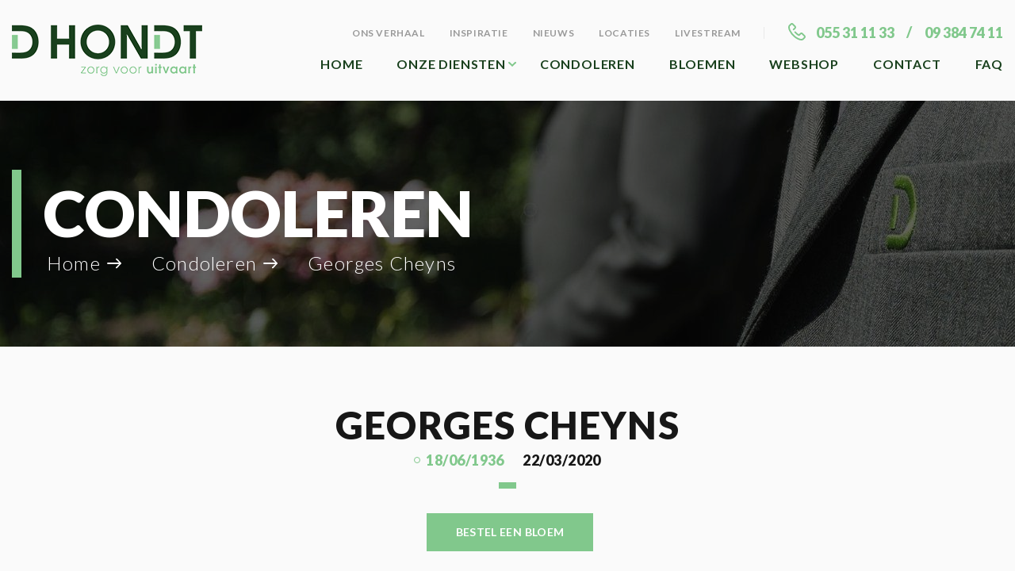

--- FILE ---
content_type: text/html; charset=UTF-8
request_url: https://www.zorgvooruitvaart.be/condoleren/georges-cheyns/
body_size: 15708
content:
<!DOCTYPE html>
<html lang="nl-BE">
    <head>
		<meta charset="utf-8">
		<meta name="viewport" content="width=device-width, initial-scale=1">
		<meta name="format-detection" content="telephone=no">
		<title>
			Georges Cheyns - Zorg Voor Uitvaart		</title>
		<link href="https://fonts.googleapis.com/css2?family=Lato:wght@300;400;700;900&display=swap" rel="stylesheet">
	<meta name='robots' content='noindex, follow' />
	<style>img:is([sizes="auto" i], [sizes^="auto," i]) { contain-intrinsic-size: 3000px 1500px }</style>
	
	<!-- This site is optimized with the Yoast SEO plugin v26.6 - https://yoast.com/wordpress/plugins/seo/ -->
	<title>Georges Cheyns - Zorg Voor Uitvaart</title>
	<meta property="og:locale" content="nl_BE" />
	<meta property="og:type" content="article" />
	<meta property="og:title" content="Georges Cheyns - Zorg Voor Uitvaart" />
	<meta property="og:url" content="https://www.zorgvooruitvaart.be/condoleren/georges-cheyns/" />
	<meta property="og:site_name" content="Zorg Voor Uitvaart" />
	<meta property="article:publisher" content="https://www.facebook.com/uitvaartmetstijl/" />
	<meta property="article:modified_time" content="2020-07-31T13:46:04+00:00" />
	<meta property="og:image" content="https://www.zorgvooruitvaart.be/wp-content/uploads/2020/07/D-van-logo-dhondt.jpg" />
	<meta property="og:image:width" content="404" />
	<meta property="og:image:height" content="508" />
	<meta property="og:image:type" content="image/jpeg" />
	<meta name="twitter:card" content="summary_large_image" />
	<script type="application/ld+json" class="yoast-schema-graph">{"@context":"https://schema.org","@graph":[{"@type":"WebPage","@id":"https://www.zorgvooruitvaart.be/condoleren/georges-cheyns/","url":"https://www.zorgvooruitvaart.be/condoleren/georges-cheyns/","name":"Georges Cheyns - Zorg Voor Uitvaart","isPartOf":{"@id":"https://www.zorgvooruitvaart.be/#website"},"primaryImageOfPage":{"@id":"https://www.zorgvooruitvaart.be/condoleren/georges-cheyns/#primaryimage"},"image":{"@id":"https://www.zorgvooruitvaart.be/condoleren/georges-cheyns/#primaryimage"},"thumbnailUrl":"https://www.zorgvooruitvaart.be/wp-content/uploads/2020/07/D-van-logo-dhondt.jpg","datePublished":"2020-07-20T09:37:19+00:00","dateModified":"2020-07-31T13:46:04+00:00","breadcrumb":{"@id":"https://www.zorgvooruitvaart.be/condoleren/georges-cheyns/#breadcrumb"},"inLanguage":"nl-BE","potentialAction":[{"@type":"ReadAction","target":["https://www.zorgvooruitvaart.be/condoleren/georges-cheyns/"]}]},{"@type":"ImageObject","inLanguage":"nl-BE","@id":"https://www.zorgvooruitvaart.be/condoleren/georges-cheyns/#primaryimage","url":"https://www.zorgvooruitvaart.be/wp-content/uploads/2020/07/D-van-logo-dhondt.jpg","contentUrl":"https://www.zorgvooruitvaart.be/wp-content/uploads/2020/07/D-van-logo-dhondt.jpg","width":404,"height":508},{"@type":"BreadcrumbList","@id":"https://www.zorgvooruitvaart.be/condoleren/georges-cheyns/#breadcrumb","itemListElement":[{"@type":"ListItem","position":1,"name":"Home","item":"https://www.zorgvooruitvaart.be/"},{"@type":"ListItem","position":2,"name":"Condoleren","item":"https://www.zorgvooruitvaart.be/condoleren/"},{"@type":"ListItem","position":3,"name":"Georges Cheyns"}]},{"@type":"WebSite","@id":"https://www.zorgvooruitvaart.be/#website","url":"https://www.zorgvooruitvaart.be/","name":"Zorg Voor Uitvaart","description":"Een website voor begrafenissen en crematies","publisher":{"@id":"https://www.zorgvooruitvaart.be/#organization"},"potentialAction":[{"@type":"SearchAction","target":{"@type":"EntryPoint","urlTemplate":"https://www.zorgvooruitvaart.be/?s={search_term_string}"},"query-input":{"@type":"PropertyValueSpecification","valueRequired":true,"valueName":"search_term_string"}}],"inLanguage":"nl-BE"},{"@type":"Organization","@id":"https://www.zorgvooruitvaart.be/#organization","name":"Zorg Voor Uitvaart","url":"https://www.zorgvooruitvaart.be/","logo":{"@type":"ImageObject","inLanguage":"nl-BE","@id":"https://www.zorgvooruitvaart.be/#/schema/logo/image/","url":"https://www.zorgvooruitvaart.be/wp-content/uploads/2020/05/logo-Dhondt-juiste-versie.png","contentUrl":"https://www.zorgvooruitvaart.be/wp-content/uploads/2020/05/logo-Dhondt-juiste-versie.png","width":11449,"height":3099,"caption":"Zorg Voor Uitvaart"},"image":{"@id":"https://www.zorgvooruitvaart.be/#/schema/logo/image/"},"sameAs":["https://www.facebook.com/uitvaartmetstijl/","https://www.instagram.com/uitvaartzorg.dhondt/"]}]}</script>
	<!-- / Yoast SEO plugin. -->


<link rel="alternate" type="application/rss+xml" title="Zorg Voor Uitvaart &raquo; feed" href="https://www.zorgvooruitvaart.be/feed/" />
<link rel='stylesheet' id='wp-block-library-css' href='https://www.zorgvooruitvaart.be/wp-includes/css/dist/block-library/style.min.css?ver=7c2e619914d4ce27c02883817766fc31' media='all' />
<style id='wp-block-library-theme-inline-css'>
.wp-block-audio :where(figcaption){color:#555;font-size:13px;text-align:center}.is-dark-theme .wp-block-audio :where(figcaption){color:#ffffffa6}.wp-block-audio{margin:0 0 1em}.wp-block-code{border:1px solid #ccc;border-radius:4px;font-family:Menlo,Consolas,monaco,monospace;padding:.8em 1em}.wp-block-embed :where(figcaption){color:#555;font-size:13px;text-align:center}.is-dark-theme .wp-block-embed :where(figcaption){color:#ffffffa6}.wp-block-embed{margin:0 0 1em}.blocks-gallery-caption{color:#555;font-size:13px;text-align:center}.is-dark-theme .blocks-gallery-caption{color:#ffffffa6}:root :where(.wp-block-image figcaption){color:#555;font-size:13px;text-align:center}.is-dark-theme :root :where(.wp-block-image figcaption){color:#ffffffa6}.wp-block-image{margin:0 0 1em}.wp-block-pullquote{border-bottom:4px solid;border-top:4px solid;color:currentColor;margin-bottom:1.75em}.wp-block-pullquote cite,.wp-block-pullquote footer,.wp-block-pullquote__citation{color:currentColor;font-size:.8125em;font-style:normal;text-transform:uppercase}.wp-block-quote{border-left:.25em solid;margin:0 0 1.75em;padding-left:1em}.wp-block-quote cite,.wp-block-quote footer{color:currentColor;font-size:.8125em;font-style:normal;position:relative}.wp-block-quote:where(.has-text-align-right){border-left:none;border-right:.25em solid;padding-left:0;padding-right:1em}.wp-block-quote:where(.has-text-align-center){border:none;padding-left:0}.wp-block-quote.is-large,.wp-block-quote.is-style-large,.wp-block-quote:where(.is-style-plain){border:none}.wp-block-search .wp-block-search__label{font-weight:700}.wp-block-search__button{border:1px solid #ccc;padding:.375em .625em}:where(.wp-block-group.has-background){padding:1.25em 2.375em}.wp-block-separator.has-css-opacity{opacity:.4}.wp-block-separator{border:none;border-bottom:2px solid;margin-left:auto;margin-right:auto}.wp-block-separator.has-alpha-channel-opacity{opacity:1}.wp-block-separator:not(.is-style-wide):not(.is-style-dots){width:100px}.wp-block-separator.has-background:not(.is-style-dots){border-bottom:none;height:1px}.wp-block-separator.has-background:not(.is-style-wide):not(.is-style-dots){height:2px}.wp-block-table{margin:0 0 1em}.wp-block-table td,.wp-block-table th{word-break:normal}.wp-block-table :where(figcaption){color:#555;font-size:13px;text-align:center}.is-dark-theme .wp-block-table :where(figcaption){color:#ffffffa6}.wp-block-video :where(figcaption){color:#555;font-size:13px;text-align:center}.is-dark-theme .wp-block-video :where(figcaption){color:#ffffffa6}.wp-block-video{margin:0 0 1em}:root :where(.wp-block-template-part.has-background){margin-bottom:0;margin-top:0;padding:1.25em 2.375em}
</style>
<style id='classic-theme-styles-inline-css'>
/*! This file is auto-generated */
.wp-block-button__link{color:#fff;background-color:#32373c;border-radius:9999px;box-shadow:none;text-decoration:none;padding:calc(.667em + 2px) calc(1.333em + 2px);font-size:1.125em}.wp-block-file__button{background:#32373c;color:#fff;text-decoration:none}
</style>
<style id='global-styles-inline-css'>
:root{--wp--preset--aspect-ratio--square: 1;--wp--preset--aspect-ratio--4-3: 4/3;--wp--preset--aspect-ratio--3-4: 3/4;--wp--preset--aspect-ratio--3-2: 3/2;--wp--preset--aspect-ratio--2-3: 2/3;--wp--preset--aspect-ratio--16-9: 16/9;--wp--preset--aspect-ratio--9-16: 9/16;--wp--preset--color--black: #000000;--wp--preset--color--cyan-bluish-gray: #abb8c3;--wp--preset--color--white: #ffffff;--wp--preset--color--pale-pink: #f78da7;--wp--preset--color--vivid-red: #cf2e2e;--wp--preset--color--luminous-vivid-orange: #ff6900;--wp--preset--color--luminous-vivid-amber: #fcb900;--wp--preset--color--light-green-cyan: #7bdcb5;--wp--preset--color--vivid-green-cyan: #00d084;--wp--preset--color--pale-cyan-blue: #8ed1fc;--wp--preset--color--vivid-cyan-blue: #0693e3;--wp--preset--color--vivid-purple: #9b51e0;--wp--preset--gradient--vivid-cyan-blue-to-vivid-purple: linear-gradient(135deg,rgba(6,147,227,1) 0%,rgb(155,81,224) 100%);--wp--preset--gradient--light-green-cyan-to-vivid-green-cyan: linear-gradient(135deg,rgb(122,220,180) 0%,rgb(0,208,130) 100%);--wp--preset--gradient--luminous-vivid-amber-to-luminous-vivid-orange: linear-gradient(135deg,rgba(252,185,0,1) 0%,rgba(255,105,0,1) 100%);--wp--preset--gradient--luminous-vivid-orange-to-vivid-red: linear-gradient(135deg,rgba(255,105,0,1) 0%,rgb(207,46,46) 100%);--wp--preset--gradient--very-light-gray-to-cyan-bluish-gray: linear-gradient(135deg,rgb(238,238,238) 0%,rgb(169,184,195) 100%);--wp--preset--gradient--cool-to-warm-spectrum: linear-gradient(135deg,rgb(74,234,220) 0%,rgb(151,120,209) 20%,rgb(207,42,186) 40%,rgb(238,44,130) 60%,rgb(251,105,98) 80%,rgb(254,248,76) 100%);--wp--preset--gradient--blush-light-purple: linear-gradient(135deg,rgb(255,206,236) 0%,rgb(152,150,240) 100%);--wp--preset--gradient--blush-bordeaux: linear-gradient(135deg,rgb(254,205,165) 0%,rgb(254,45,45) 50%,rgb(107,0,62) 100%);--wp--preset--gradient--luminous-dusk: linear-gradient(135deg,rgb(255,203,112) 0%,rgb(199,81,192) 50%,rgb(65,88,208) 100%);--wp--preset--gradient--pale-ocean: linear-gradient(135deg,rgb(255,245,203) 0%,rgb(182,227,212) 50%,rgb(51,167,181) 100%);--wp--preset--gradient--electric-grass: linear-gradient(135deg,rgb(202,248,128) 0%,rgb(113,206,126) 100%);--wp--preset--gradient--midnight: linear-gradient(135deg,rgb(2,3,129) 0%,rgb(40,116,252) 100%);--wp--preset--font-size--small: 14px;--wp--preset--font-size--medium: 23px;--wp--preset--font-size--large: 26px;--wp--preset--font-size--x-large: 42px;--wp--preset--font-size--normal: 16px;--wp--preset--font-size--huge: 37px;--wp--preset--spacing--20: 0.44rem;--wp--preset--spacing--30: 0.67rem;--wp--preset--spacing--40: 1rem;--wp--preset--spacing--50: 1.5rem;--wp--preset--spacing--60: 2.25rem;--wp--preset--spacing--70: 3.38rem;--wp--preset--spacing--80: 5.06rem;--wp--preset--shadow--natural: 6px 6px 9px rgba(0, 0, 0, 0.2);--wp--preset--shadow--deep: 12px 12px 50px rgba(0, 0, 0, 0.4);--wp--preset--shadow--sharp: 6px 6px 0px rgba(0, 0, 0, 0.2);--wp--preset--shadow--outlined: 6px 6px 0px -3px rgba(255, 255, 255, 1), 6px 6px rgba(0, 0, 0, 1);--wp--preset--shadow--crisp: 6px 6px 0px rgba(0, 0, 0, 1);}:root :where(.is-layout-flow) > :first-child{margin-block-start: 0;}:root :where(.is-layout-flow) > :last-child{margin-block-end: 0;}:root :where(.is-layout-flow) > *{margin-block-start: 24px;margin-block-end: 0;}:root :where(.is-layout-constrained) > :first-child{margin-block-start: 0;}:root :where(.is-layout-constrained) > :last-child{margin-block-end: 0;}:root :where(.is-layout-constrained) > *{margin-block-start: 24px;margin-block-end: 0;}:root :where(.is-layout-flex){gap: 24px;}:root :where(.is-layout-grid){gap: 24px;}body .is-layout-flex{display: flex;}.is-layout-flex{flex-wrap: wrap;align-items: center;}.is-layout-flex > :is(*, div){margin: 0;}body .is-layout-grid{display: grid;}.is-layout-grid > :is(*, div){margin: 0;}.has-black-color{color: var(--wp--preset--color--black) !important;}.has-cyan-bluish-gray-color{color: var(--wp--preset--color--cyan-bluish-gray) !important;}.has-white-color{color: var(--wp--preset--color--white) !important;}.has-pale-pink-color{color: var(--wp--preset--color--pale-pink) !important;}.has-vivid-red-color{color: var(--wp--preset--color--vivid-red) !important;}.has-luminous-vivid-orange-color{color: var(--wp--preset--color--luminous-vivid-orange) !important;}.has-luminous-vivid-amber-color{color: var(--wp--preset--color--luminous-vivid-amber) !important;}.has-light-green-cyan-color{color: var(--wp--preset--color--light-green-cyan) !important;}.has-vivid-green-cyan-color{color: var(--wp--preset--color--vivid-green-cyan) !important;}.has-pale-cyan-blue-color{color: var(--wp--preset--color--pale-cyan-blue) !important;}.has-vivid-cyan-blue-color{color: var(--wp--preset--color--vivid-cyan-blue) !important;}.has-vivid-purple-color{color: var(--wp--preset--color--vivid-purple) !important;}.has-black-background-color{background-color: var(--wp--preset--color--black) !important;}.has-cyan-bluish-gray-background-color{background-color: var(--wp--preset--color--cyan-bluish-gray) !important;}.has-white-background-color{background-color: var(--wp--preset--color--white) !important;}.has-pale-pink-background-color{background-color: var(--wp--preset--color--pale-pink) !important;}.has-vivid-red-background-color{background-color: var(--wp--preset--color--vivid-red) !important;}.has-luminous-vivid-orange-background-color{background-color: var(--wp--preset--color--luminous-vivid-orange) !important;}.has-luminous-vivid-amber-background-color{background-color: var(--wp--preset--color--luminous-vivid-amber) !important;}.has-light-green-cyan-background-color{background-color: var(--wp--preset--color--light-green-cyan) !important;}.has-vivid-green-cyan-background-color{background-color: var(--wp--preset--color--vivid-green-cyan) !important;}.has-pale-cyan-blue-background-color{background-color: var(--wp--preset--color--pale-cyan-blue) !important;}.has-vivid-cyan-blue-background-color{background-color: var(--wp--preset--color--vivid-cyan-blue) !important;}.has-vivid-purple-background-color{background-color: var(--wp--preset--color--vivid-purple) !important;}.has-black-border-color{border-color: var(--wp--preset--color--black) !important;}.has-cyan-bluish-gray-border-color{border-color: var(--wp--preset--color--cyan-bluish-gray) !important;}.has-white-border-color{border-color: var(--wp--preset--color--white) !important;}.has-pale-pink-border-color{border-color: var(--wp--preset--color--pale-pink) !important;}.has-vivid-red-border-color{border-color: var(--wp--preset--color--vivid-red) !important;}.has-luminous-vivid-orange-border-color{border-color: var(--wp--preset--color--luminous-vivid-orange) !important;}.has-luminous-vivid-amber-border-color{border-color: var(--wp--preset--color--luminous-vivid-amber) !important;}.has-light-green-cyan-border-color{border-color: var(--wp--preset--color--light-green-cyan) !important;}.has-vivid-green-cyan-border-color{border-color: var(--wp--preset--color--vivid-green-cyan) !important;}.has-pale-cyan-blue-border-color{border-color: var(--wp--preset--color--pale-cyan-blue) !important;}.has-vivid-cyan-blue-border-color{border-color: var(--wp--preset--color--vivid-cyan-blue) !important;}.has-vivid-purple-border-color{border-color: var(--wp--preset--color--vivid-purple) !important;}.has-vivid-cyan-blue-to-vivid-purple-gradient-background{background: var(--wp--preset--gradient--vivid-cyan-blue-to-vivid-purple) !important;}.has-light-green-cyan-to-vivid-green-cyan-gradient-background{background: var(--wp--preset--gradient--light-green-cyan-to-vivid-green-cyan) !important;}.has-luminous-vivid-amber-to-luminous-vivid-orange-gradient-background{background: var(--wp--preset--gradient--luminous-vivid-amber-to-luminous-vivid-orange) !important;}.has-luminous-vivid-orange-to-vivid-red-gradient-background{background: var(--wp--preset--gradient--luminous-vivid-orange-to-vivid-red) !important;}.has-very-light-gray-to-cyan-bluish-gray-gradient-background{background: var(--wp--preset--gradient--very-light-gray-to-cyan-bluish-gray) !important;}.has-cool-to-warm-spectrum-gradient-background{background: var(--wp--preset--gradient--cool-to-warm-spectrum) !important;}.has-blush-light-purple-gradient-background{background: var(--wp--preset--gradient--blush-light-purple) !important;}.has-blush-bordeaux-gradient-background{background: var(--wp--preset--gradient--blush-bordeaux) !important;}.has-luminous-dusk-gradient-background{background: var(--wp--preset--gradient--luminous-dusk) !important;}.has-pale-ocean-gradient-background{background: var(--wp--preset--gradient--pale-ocean) !important;}.has-electric-grass-gradient-background{background: var(--wp--preset--gradient--electric-grass) !important;}.has-midnight-gradient-background{background: var(--wp--preset--gradient--midnight) !important;}.has-small-font-size{font-size: var(--wp--preset--font-size--small) !important;}.has-medium-font-size{font-size: var(--wp--preset--font-size--medium) !important;}.has-large-font-size{font-size: var(--wp--preset--font-size--large) !important;}.has-x-large-font-size{font-size: var(--wp--preset--font-size--x-large) !important;}
:root :where(.wp-block-pullquote){font-size: 1.5em;line-height: 1.6;}
</style>
<link rel='stylesheet' id='custom-frontend-nav-css' href='https://www.zorgvooruitvaart.be/wp-content/plugins/conversal-backend-2.6.0.2/css/conversal-frontend-nav.css?ver=7c2e619914d4ce27c02883817766fc31' media='all' />
<link rel='stylesheet' id='woof-css' href='https://www.zorgvooruitvaart.be/wp-content/plugins/woocommerce-products-filter/css/front.css?ver=1.3.7' media='all' />
<style id='woof-inline-css'>

.woof_products_top_panel li span, .woof_products_top_panel2 li span{background: url(https://www.zorgvooruitvaart.be/wp-content/plugins/woocommerce-products-filter/img/delete.png);background-size: 14px 14px;background-repeat: no-repeat;background-position: right;}
.woof_edit_view{
                    display: none;
                }

</style>
<link rel='stylesheet' id='chosen-drop-down-css' href='https://www.zorgvooruitvaart.be/wp-content/plugins/woocommerce-products-filter/js/chosen/chosen.min.css?ver=1.3.7' media='all' />
<link rel='stylesheet' id='woof_by_author_html_items-css' href='https://www.zorgvooruitvaart.be/wp-content/plugins/woocommerce-products-filter/ext/by_author/css/by_author.css?ver=1.3.7' media='all' />
<link rel='stylesheet' id='woof_by_instock_html_items-css' href='https://www.zorgvooruitvaart.be/wp-content/plugins/woocommerce-products-filter/ext/by_instock/css/by_instock.css?ver=1.3.7' media='all' />
<link rel='stylesheet' id='woof_by_onsales_html_items-css' href='https://www.zorgvooruitvaart.be/wp-content/plugins/woocommerce-products-filter/ext/by_onsales/css/by_onsales.css?ver=1.3.7' media='all' />
<link rel='stylesheet' id='woof_by_text_html_items-css' href='https://www.zorgvooruitvaart.be/wp-content/plugins/woocommerce-products-filter/ext/by_text/assets/css/front.css?ver=1.3.7' media='all' />
<link rel='stylesheet' id='woof_label_html_items-css' href='https://www.zorgvooruitvaart.be/wp-content/plugins/woocommerce-products-filter/ext/label/css/html_types/label.css?ver=1.3.7' media='all' />
<link rel='stylesheet' id='woof_select_radio_check_html_items-css' href='https://www.zorgvooruitvaart.be/wp-content/plugins/woocommerce-products-filter/ext/select_radio_check/css/html_types/select_radio_check.css?ver=1.3.7' media='all' />
<link rel='stylesheet' id='woof_sd_html_items_checkbox-css' href='https://www.zorgvooruitvaart.be/wp-content/plugins/woocommerce-products-filter/ext/smart_designer/css/elements/checkbox.css?ver=1.3.7' media='all' />
<link rel='stylesheet' id='woof_sd_html_items_radio-css' href='https://www.zorgvooruitvaart.be/wp-content/plugins/woocommerce-products-filter/ext/smart_designer/css/elements/radio.css?ver=1.3.7' media='all' />
<link rel='stylesheet' id='woof_sd_html_items_switcher-css' href='https://www.zorgvooruitvaart.be/wp-content/plugins/woocommerce-products-filter/ext/smart_designer/css/elements/switcher.css?ver=1.3.7' media='all' />
<link rel='stylesheet' id='woof_sd_html_items_color-css' href='https://www.zorgvooruitvaart.be/wp-content/plugins/woocommerce-products-filter/ext/smart_designer/css/elements/color.css?ver=1.3.7' media='all' />
<link rel='stylesheet' id='woof_sd_html_items_tooltip-css' href='https://www.zorgvooruitvaart.be/wp-content/plugins/woocommerce-products-filter/ext/smart_designer/css/tooltip.css?ver=1.3.7' media='all' />
<link rel='stylesheet' id='woof_sd_html_items_front-css' href='https://www.zorgvooruitvaart.be/wp-content/plugins/woocommerce-products-filter/ext/smart_designer/css/front.css?ver=1.3.7' media='all' />
<link rel='stylesheet' id='woof-switcher23-css' href='https://www.zorgvooruitvaart.be/wp-content/plugins/woocommerce-products-filter/css/switcher.css?ver=1.3.7' media='all' />
<style id='woocommerce-inline-inline-css'>
.woocommerce form .form-row .required { visibility: visible; }
</style>
<link rel='stylesheet' id='woo-variation-swatches-css' href='https://www.zorgvooruitvaart.be/wp-content/plugins/woo-variation-swatches/assets/css/frontend.min.css?ver=1748429220' media='all' />
<style id='woo-variation-swatches-inline-css'>
:root {
--wvs-tick:url("data:image/svg+xml;utf8,%3Csvg filter='drop-shadow(0px 0px 2px rgb(0 0 0 / .8))' xmlns='http://www.w3.org/2000/svg'  viewBox='0 0 30 30'%3E%3Cpath fill='none' stroke='%23ffffff' stroke-linecap='round' stroke-linejoin='round' stroke-width='4' d='M4 16L11 23 27 7'/%3E%3C/svg%3E");

--wvs-cross:url("data:image/svg+xml;utf8,%3Csvg filter='drop-shadow(0px 0px 5px rgb(255 255 255 / .6))' xmlns='http://www.w3.org/2000/svg' width='72px' height='72px' viewBox='0 0 24 24'%3E%3Cpath fill='none' stroke='%23ff0000' stroke-linecap='round' stroke-width='0.6' d='M5 5L19 19M19 5L5 19'/%3E%3C/svg%3E");
--wvs-single-product-item-width:30px;
--wvs-single-product-item-height:30px;
--wvs-single-product-item-font-size:16px}
</style>
<link rel='stylesheet' id='wpforms-form-locker-frontend-css' href='https://www.zorgvooruitvaart.be/wp-content/plugins/wpforms-form-locker/assets/css/frontend.min.css?ver=2.8.0' media='all' />
<link rel='stylesheet' id='brands-styles-css' href='https://www.zorgvooruitvaart.be/wp-content/plugins/woocommerce/assets/css/brands.css?ver=9.8.6' media='all' />
<link rel='stylesheet' id='storefront-style-css' href='https://www.zorgvooruitvaart.be/wp-content/themes/storefront/style.css?ver=4.6.1' media='all' />
<link rel='stylesheet' id='addtoany-css' href='https://www.zorgvooruitvaart.be/wp-content/plugins/add-to-any/addtoany.min.css?ver=1.16' media='all' />
<link rel='stylesheet' id='storefront-icons-css' href='https://www.zorgvooruitvaart.be/wp-content/themes/storefront/assets/css/base/icons.css?ver=4.6.1' media='all' />
<link rel='stylesheet' id='storefront-woocommerce-style-css' href='https://www.zorgvooruitvaart.be/wp-content/themes/storefront/assets/css/woocommerce/woocommerce.css?ver=4.6.1' media='all' />
<style id='storefront-woocommerce-style-inline-css'>
@font-face {
				font-family: star;
				src: url(https://www.zorgvooruitvaart.be/wp-content/plugins/woocommerce/assets/fonts/star.eot);
				src:
					url(https://www.zorgvooruitvaart.be/wp-content/plugins/woocommerce/assets/fonts/star.eot?#iefix) format("embedded-opentype"),
					url(https://www.zorgvooruitvaart.be/wp-content/plugins/woocommerce/assets/fonts/star.woff) format("woff"),
					url(https://www.zorgvooruitvaart.be/wp-content/plugins/woocommerce/assets/fonts/star.ttf) format("truetype"),
					url(https://www.zorgvooruitvaart.be/wp-content/plugins/woocommerce/assets/fonts/star.svg#star) format("svg");
				font-weight: 400;
				font-style: normal;
			}
			@font-face {
				font-family: WooCommerce;
				src: url(https://www.zorgvooruitvaart.be/wp-content/plugins/woocommerce/assets/fonts/WooCommerce.eot);
				src:
					url(https://www.zorgvooruitvaart.be/wp-content/plugins/woocommerce/assets/fonts/WooCommerce.eot?#iefix) format("embedded-opentype"),
					url(https://www.zorgvooruitvaart.be/wp-content/plugins/woocommerce/assets/fonts/WooCommerce.woff) format("woff"),
					url(https://www.zorgvooruitvaart.be/wp-content/plugins/woocommerce/assets/fonts/WooCommerce.ttf) format("truetype"),
					url(https://www.zorgvooruitvaart.be/wp-content/plugins/woocommerce/assets/fonts/WooCommerce.svg#WooCommerce) format("svg");
				font-weight: 400;
				font-style: normal;
			}
</style>
<link rel='stylesheet' id='storefront-child-style-css' href='https://www.zorgvooruitvaart.be/wp-content/themes/zorg/style.css?ver=1.1' media='all' />
<link rel='stylesheet' id='storefront-woocommerce-brands-style-css' href='https://www.zorgvooruitvaart.be/wp-content/themes/storefront/assets/css/woocommerce/extensions/brands.css?ver=4.6.1' media='all' />
<script id="woof-husky-js-extra">
var woof_husky_txt = {"ajax_url":"https:\/\/www.zorgvooruitvaart.be\/wp-admin\/admin-ajax.php","plugin_uri":"https:\/\/www.zorgvooruitvaart.be\/wp-content\/plugins\/woocommerce-products-filter\/ext\/by_text\/","loader":"https:\/\/www.zorgvooruitvaart.be\/wp-content\/plugins\/woocommerce-products-filter\/ext\/by_text\/assets\/img\/ajax-loader.gif","not_found":"Nothing found!","prev":"Prev","next":"Next","site_link":"https:\/\/www.zorgvooruitvaart.be","default_data":{"placeholder":"","behavior":"title","search_by_full_word":0,"autocomplete":1,"how_to_open_links":0,"taxonomy_compatibility":0,"sku_compatibility":0,"custom_fields":"","search_desc_variant":0,"view_text_length":10,"min_symbols":3,"max_posts":10,"image":"","notes_for_customer":"","template":"default","max_open_height":300,"page":0}};
</script>
<script src="https://www.zorgvooruitvaart.be/wp-content/plugins/woocommerce-products-filter/ext/by_text/assets/js/husky.js?ver=1.3.7" id="woof-husky-js"></script>
<script id="addtoany-core-js-before">
window.a2a_config=window.a2a_config||{};a2a_config.callbacks=[];a2a_config.overlays=[];a2a_config.templates={};a2a_localize = {
	Share: "Delen",
	Save: "Opslaan",
	Subscribe: "Abonneren",
	Email: "E-mail",
	Bookmark: "Bladwijzer",
	ShowAll: "Alles tonen",
	ShowLess: "Minder tonen",
	FindServices: "Vind dienst(en)",
	FindAnyServiceToAddTo: "Vind direct een dienst om aan toe te voegen",
	PoweredBy: "Mogelijk gemaakt door",
	ShareViaEmail: "Delen per e-mail",
	SubscribeViaEmail: "Abonneren via e-mail",
	BookmarkInYourBrowser: "Bladwijzer maken in je browser",
	BookmarkInstructions: "Druk op Ctrl+D of \u2318+D om deze pagina te bookmarken",
	AddToYourFavorites: "Voeg aan je favorieten toe",
	SendFromWebOrProgram: "Stuur vanuit elk e-mailadres of e-mail programma",
	EmailProgram: "E-mail programma",
	More: "Meer&#8230;",
	ThanksForSharing: "Bedankt voor het delen!",
	ThanksForFollowing: "Bedankt voor het volgen!"
};
</script>
<script defer src="https://static.addtoany.com/menu/page.js" id="addtoany-core-js"></script>
<script src="https://www.zorgvooruitvaart.be/wp-includes/js/jquery/jquery.min.js?ver=3.7.1" id="jquery-core-js"></script>
<script src="https://www.zorgvooruitvaart.be/wp-includes/js/jquery/jquery-migrate.min.js?ver=3.4.1" id="jquery-migrate-js"></script>
<script id="jquery-js-after">
					function optimocha_getCookie(name) {
						var v = document.cookie.match("(^|;) ?" + name + "=([^;]*)(;|$)");
						return v ? v[2] : null;
					}

					function optimocha_check_wc_cart_script() {
					var cart_src = "https://www.zorgvooruitvaart.be/wp-content/plugins/woocommerce/assets/js/frontend/cart-fragments.min.js";
					var script_id = "optimocha_loaded_wc_cart_fragments";

						if( document.getElementById(script_id) !== null ) {
							return false;
						}

						if( optimocha_getCookie("woocommerce_cart_hash") ) {
							var script = document.createElement("script");
							script.id = script_id;
							script.src = cart_src;
							script.async = true;
							document.head.appendChild(script);
						}
					}

					optimocha_check_wc_cart_script();
					document.addEventListener("click", function(){setTimeout(optimocha_check_wc_cart_script,1000);});
					
</script>
<script defer src="https://www.zorgvooruitvaart.be/wp-content/plugins/add-to-any/addtoany.min.js?ver=1.1" id="addtoany-jquery-js"></script>
<script src="https://www.zorgvooruitvaart.be/wp-content/plugins/woocommerce/assets/js/jquery-blockui/jquery.blockUI.min.js?ver=2.7.0-wc.9.8.6" id="jquery-blockui-js" data-wp-strategy="defer"></script>
<script id="wc-add-to-cart-js-extra">
var wc_add_to_cart_params = {"ajax_url":"\/wp-admin\/admin-ajax.php","wc_ajax_url":"\/?wc-ajax=%%endpoint%%","i18n_view_cart":"Winkelmand bekijken","cart_url":"https:\/\/www.zorgvooruitvaart.be\/winkelmandje\/","is_cart":"","cart_redirect_after_add":"no"};
</script>
<script src="https://www.zorgvooruitvaart.be/wp-content/plugins/woocommerce/assets/js/frontend/add-to-cart.min.js?ver=9.8.6" id="wc-add-to-cart-js" defer data-wp-strategy="defer"></script>
<script src="https://www.zorgvooruitvaart.be/wp-content/plugins/woocommerce/assets/js/js-cookie/js.cookie.min.js?ver=2.1.4-wc.9.8.6" id="js-cookie-js" defer data-wp-strategy="defer"></script>
<script id="woocommerce-js-extra">
var woocommerce_params = {"ajax_url":"\/wp-admin\/admin-ajax.php","wc_ajax_url":"\/?wc-ajax=%%endpoint%%","i18n_password_show":"Show Code","i18n_password_hide":"Hide Code"};
</script>
<script src="https://www.zorgvooruitvaart.be/wp-content/plugins/woocommerce/assets/js/frontend/woocommerce.min.js?ver=9.8.6" id="woocommerce-js" defer data-wp-strategy="defer"></script>
<script src="https://www.zorgvooruitvaart.be/wp-content/themes/zorg/assets/js/libs/detect.js?ver=7c2e619914d4ce27c02883817766fc31" id="detect-js"></script>
<script id="plugins-js-extra">
var myLocale = {"locale":null};
</script>
<script src="https://www.zorgvooruitvaart.be/wp-content/themes/zorg/assets/js/plugins.js?ver=1" id="plugins-js"></script>
<script id="wc-cart-fragments-js-extra">
var wc_cart_fragments_params = {"ajax_url":"\/wp-admin\/admin-ajax.php","wc_ajax_url":"\/?wc-ajax=%%endpoint%%","cart_hash_key":"wc_cart_hash_90474e771d7e745caa512d6d9bfb53c3","fragment_name":"wc_fragments_90474e771d7e745caa512d6d9bfb53c3","request_timeout":"5000"};
</script>
<link rel="https://api.w.org/" href="https://www.zorgvooruitvaart.be/wp-json/" /><link rel='shortlink' href='https://www.zorgvooruitvaart.be/?p=2387' />
	<noscript><style>.woocommerce-product-gallery{ opacity: 1 !important; }</style></noscript>
	<link rel="icon" href="https://www.zorgvooruitvaart.be/wp-content/uploads/2019/06/cropped-favicon-1-32x32.png" sizes="32x32" />
<link rel="icon" href="https://www.zorgvooruitvaart.be/wp-content/uploads/2019/06/cropped-favicon-1-192x192.png" sizes="192x192" />
<link rel="apple-touch-icon" href="https://www.zorgvooruitvaart.be/wp-content/uploads/2019/06/cropped-favicon-1-180x180.png" />
<meta name="msapplication-TileImage" content="https://www.zorgvooruitvaart.be/wp-content/uploads/2019/06/cropped-favicon-1-270x270.png" />
</head>
<body class="wp-singular condoleren-template-default single single-condoleren postid-2387 wp-embed-responsive wp-theme-storefront wp-child-theme-zorg theme-storefront woocommerce-no-js woo-variation-swatches wvs-behavior-blur wvs-theme-zorg wvs-show-label wvs-tooltip storefront-full-width-content storefront-align-wide right-sidebar woocommerce-active">
	<div class="site-container">
	<header class="outer-wrapper outer-wrapper_header">
		<section class="header header-section section" role="banner">
			<div class="logo logo_header">                                <a href="https://www.zorgvooruitvaart.be"><img src="https://www.zorgvooruitvaart.be/wp-content/uploads/2019/06/logo.svg" alt=""></a>
                    

        </div><!-- logo -->
  			<div class="header__block">
				<div class="header__row">
					<div class="header__row-block">
						<div class="header__block-item">
							<nav class="top-nav">
							<ul id = "menu-top-navigation" class = "menu"><li id="menu-item-592" class="menu-item menu-item-type-post_type menu-item-object-page menu-item-592"><a href="https://www.zorgvooruitvaart.be/ons-verhaal/">Ons Verhaal</a></li>
<li id="menu-item-565" class="menu-item menu-item-type-custom menu-item-object-custom menu-item-565"><a href="/inspiratie/">Inspiratie</a></li>
<li id="menu-item-566" class="menu-item menu-item-type-custom menu-item-object-custom menu-item-566"><a href="/nieuws/">Nieuws</a></li>
<li id="menu-item-636" class="menu-item menu-item-type-post_type menu-item-object-page menu-item-636"><a href="https://www.zorgvooruitvaart.be/locaties/">Locaties</a></li>
<li id="menu-item-16627" class="menu-item menu-item-type-custom menu-item-object-custom menu-item-16627"><a href="https://live.zorgvooruitvaart.be/">Livestream</a></li>
</ul>							</nav>
						</div><!-- header__block-item -->
																		  	<div class="header__block-item header__block-item_phone">
						  		<a href="tel:055311133" class="phone-link">055 31 11 33</a>
						  								  			<a href="tel:093847411"> 09 384 74 11</a>
						  								  	</div><!-- phone-button -->
											</div><!-- header__row-block -->
				</div><!-- header__row -->
				<div class="header__row">
					<div class="main-nav-wrapper">
						<nav class="main-nav main-nav_header">
							<ul id = "menu-main-navigation" class = "menu"><li id="menu-item-562" class="menu-item menu-item-type-post_type menu-item-object-page menu-item-home menu-item-562"><a href="https://www.zorgvooruitvaart.be/">Home</a></li>
<li id="menu-item-778" class="menu-item menu-item-type-post_type menu-item-object-page menu-item-has-children menu-item-778"><a href="https://www.zorgvooruitvaart.be/onze-diensten/">Onze diensten</a>
<ul class="sub-menu">
	<li id="menu-item-1307" class="menu-item menu-item-type-post_type menu-item-object-page menu-item-1307"><a href="https://www.zorgvooruitvaart.be/uitvaartzorg/">Uitvaartzorg</a></li>
	<li id="menu-item-1317" class="menu-item menu-item-type-post_type menu-item-object-page menu-item-1317"><a href="https://www.zorgvooruitvaart.be/funerarium/">Funerarium</a></li>
	<li id="menu-item-1323" class="menu-item menu-item-type-post_type menu-item-object-page menu-item-1323"><a href="https://www.zorgvooruitvaart.be/voorzorg/">Voorzorg</a></li>
	<li id="menu-item-1332" class="menu-item menu-item-type-post_type menu-item-object-page menu-item-1332"><a href="https://www.zorgvooruitvaart.be/nazorg/">Nazorg</a></li>
	<li id="menu-item-780" class="menu-item menu-item-type-post_type menu-item-object-page menu-item-780"><a href="https://www.zorgvooruitvaart.be/onze-diensten/rouwmaaltijd/">Rouwmaaltijd</a></li>
	<li id="menu-item-1336" class="menu-item menu-item-type-post_type menu-item-object-page menu-item-1336"><a href="https://www.zorgvooruitvaart.be/grafzorg/">Grafzorg</a></li>
	<li id="menu-item-1344" class="menu-item menu-item-type-post_type menu-item-object-page menu-item-1344"><a href="https://www.zorgvooruitvaart.be/rouwvervoer/">Rouwvervoer</a></li>
	<li id="menu-item-1403" class="menu-item menu-item-type-post_type menu-item-object-page menu-item-1403"><a href="https://www.zorgvooruitvaart.be/cryonisme/">Cryonisme</a></li>
</ul>
</li>
<li id="menu-item-588" class="menu-item menu-item-type-custom menu-item-object-custom menu-item-588"><a href="/condoleren/">Condoleren</a></li>
<li id="menu-item-1276" class="menu-item menu-item-type-taxonomy menu-item-object-product_cat menu-item-1276"><a href="https://www.zorgvooruitvaart.be/bloemen/">Bloemen</a></li>
<li id="menu-item-1274" class="menu-item menu-item-type-taxonomy menu-item-object-product_cat menu-item-1274"><a href="https://www.zorgvooruitvaart.be/product-category/webshop/">Webshop</a></li>
<li id="menu-item-589" class="menu-item menu-item-type-post_type menu-item-object-page menu-item-589"><a href="https://www.zorgvooruitvaart.be/contact/">Contact</a></li>
<li id="menu-item-1451" class="menu-item menu-item-type-post_type menu-item-object-page menu-item-1451"><a href="https://www.zorgvooruitvaart.be/faq-vaakgestelde-vragen/">FAQ</a></li>
</ul>							<nav class="top-nav top-nav_mobile">
								<ul id = "menu-top-navigation-1" class = "menu"><li class="menu-item menu-item-type-post_type menu-item-object-page menu-item-592"><a href="https://www.zorgvooruitvaart.be/ons-verhaal/">Ons Verhaal</a></li>
<li class="menu-item menu-item-type-custom menu-item-object-custom menu-item-565"><a href="/inspiratie/">Inspiratie</a></li>
<li class="menu-item menu-item-type-custom menu-item-object-custom menu-item-566"><a href="/nieuws/">Nieuws</a></li>
<li class="menu-item menu-item-type-post_type menu-item-object-page menu-item-636"><a href="https://www.zorgvooruitvaart.be/locaties/">Locaties</a></li>
<li class="menu-item menu-item-type-custom menu-item-object-custom menu-item-16627"><a href="https://live.zorgvooruitvaart.be/">Livestream</a></li>
</ul>							</nav>
						 </nav>
					</div><!-- main-nav-wrapper -->
				</div><!-- header__row -->
			</div><!-- header__block -->
			<div class="burger-holder">
				<span class="burger"><i></i><i></i><i></i><i></i><i></i><i></i></span>
			</div><!-- burger-holder -->
		</section><!-- header -->
	</header>
	<style type="text/css">
		.outer-wrapper_banner-inner{
			background-image: url(https://www.zorgvooruitvaart.be/wp-content/uploads/fly-images/682/default-header-image-1920x310-cc.jpg);
		}
	</style>	
<article class="outer-wrapper outer-wrapper_banner outer-wrapper_banner-inner">
	<section class="banner-section banner-section_inner section" role="banner">
		<div class="banner banner_inner">
						<div class="banner__title-holder">
									<h2 class="banner__title ">condoleren</h2>
							</div><!-- banner__title-holder -->
										<div class="breadcrumbs" typeof="BreadcrumbList" vocab="https://schema.org/">
					<span><span><a href="https://www.zorgvooruitvaart.be/">Home</a></span>  <span><a href="https://www.zorgvooruitvaart.be/condoleren/">Condoleren</a></span>  <span class="breadcrumb_last" aria-current="page">Georges Cheyns</span></span>				</div>
					</div><!-- banner -->
	</section>
</article><article class="outer-wrapper">
	<section class="condoleren-section-single section section_single">
					

		<main class="main">
			<div class="condoleren-details">
				<div class="condoleren-details__header">
					<h1 class="condoleren-details__header-title">Georges Cheyns</h1>
																<div class="condoleren-details__header-dates">
															<div class="condoleren-details__header-dates-birth">
									18/06/1936								</div>
							
															<div class="condoleren-details__header-dates-death">
									22/03/2020								</div>
													</div><!-- condoleren-details__header-dates -->
						<div class="condoleren-details__header-content">
							<div class="wsw">
															</div><!-- wsw -->
						</div><!-- condoleren-details__header-content -->

						<div class="condoleren-details__header-buttons">
							<a href="/bloemen/" target="_self" class="button button_style-01"><span class="button__text">Bestel een bloem</span></a>
													</div><!-- condoleren-details__header-buttons -->
									</div><!-- condoleren-details__header -->
				<div class="condoleren-details__content">
					<div class="condoleren-details__content-image">
						<img src="https://www.zorgvooruitvaart.be/wp-content/uploads/2020/07/D-van-logo-dhondt.jpg" width="404" height="508" class="responsive" alt="">							
					</div><!-- condoleren-details__content-image -->
					<div class="condoleren-details__content-form">
																			<div class="condoleren-details__content-form-title">
								Condoleren							</div>	
												
						
													<div class="form">
								<div class="wpforms-container " id="wpforms-729"><form id="wpforms-form-729" class="wpforms-validate wpforms-form" data-formid="729" method="post" enctype="multipart/form-data" action="/condoleren/georges-cheyns/?wpforms_form_id=729" data-token="ae9f5d929fe3cc85d752555aec0a8417" data-token-time="1769283237"><noscript class="wpforms-error-noscript">Schakel JavaScript in je browser in om dit formulier in te vullen.</noscript><div class="wpforms-field-container"><div id="wpforms-729-field_10-container" class="wpforms-field wpforms-field-hidden" data-field-id="10"><input type="hidden" id="wpforms-729-field_10" name="wpforms[fields][10]" value="Georges Cheyns"></div><div id="wpforms-729-field_0-container" class="wpforms-field wpforms-field-name" data-field-id="0"><label class="wpforms-field-label" for="wpforms-729-field_0">Naam <span class="wpforms-required-label">*</span></label><input type="text" id="wpforms-729-field_0" class="wpforms-field-large wpforms-field-required" name="wpforms[fields][0]" required></div><div id="wpforms-729-field_4-container" class="wpforms-field wpforms-field-name" data-field-id="4"><label class="wpforms-field-label" for="wpforms-729-field_4">Gemeente <span class="wpforms-required-label">*</span></label><input type="text" id="wpforms-729-field_4" class="wpforms-field-large wpforms-field-required" name="wpforms[fields][4]" required></div><div id="wpforms-729-field_1-container" class="wpforms-field wpforms-field-email" data-field-id="1"><label class="wpforms-field-label" for="wpforms-729-field_1">E-Mail <span class="wpforms-required-label">*</span></label><input type="email" id="wpforms-729-field_1" class="wpforms-field-large wpforms-field-required" name="wpforms[fields][1]" spellcheck="false" required></div><div id="wpforms-729-field_11-container" class="wpforms-field wpforms-field-file-upload" data-field-id="11"><label class="wpforms-field-label" for="wpforms-729-field_11">WILT U EEN FOTO MET DE FAMILIE DELEN?</label><div
		class="wpforms-uploader "
		data-field-id="11"
		data-form-id="729"
		data-input-name="wpforms_729_11"
		data-extensions="jpg,jpeg,png,bmp"
		data-max-size="18874368"
		data-max-file-number="1"
		data-post-max-size="268435456"
		data-max-parallel-uploads="4"
		data-parallel-uploads="true"
		data-file-chunk-size="2097152">
	<div class="dz-message">
		<svg  viewBox="0 0 640 640" focusable="false" data-icon="inbox" width="50px" height="50px" fill="currentColor" aria-hidden="true">
			<path d="M352 173.3L352 384C352 401.7 337.7 416 320 416C302.3 416 288 401.7 288 384L288 173.3L246.6 214.7C234.1 227.2 213.8 227.2 201.3 214.7C188.8 202.2 188.8 181.9 201.3 169.4L297.3 73.4C309.8 60.9 330.1 60.9 342.6 73.4L438.6 169.4C451.1 181.9 451.1 202.2 438.6 214.7C426.1 227.2 405.8 227.2 393.3 214.7L352 173.3zM320 464C364.2 464 400 428.2 400 384L480 384C515.3 384 544 412.7 544 448L544 480C544 515.3 515.3 544 480 544L160 544C124.7 544 96 515.3 96 480L96 448C96 412.7 124.7 384 160 384L240 384C240 428.2 275.8 464 320 464zM464 488C477.3 488 488 477.3 488 464C488 450.7 477.3 440 464 440C450.7 440 440 450.7 440 464C440 477.3 450.7 488 464 488z"/>
		</svg>

		<span class="modern-title">
							Drag &amp; Drop Files, 				<span>Choose Files to Upload</span>
					</span>

			</div>
</div>

<input
		type="text"
		autocomplete="off"
		readonly
		class="dropzone-input"
		style="position:absolute!important;clip:rect(0,0,0,0)!important;height:1px!important;width:1px!important;border:0!important;overflow:hidden!important;padding:0!important;margin:0!important;"
		id="wpforms-729-field_11"
		name="wpforms_729_11" 		value="">
</div><div id="wpforms-729-field_2-container" class="wpforms-field wpforms-field-textarea" data-field-id="2"><label class="wpforms-field-label" for="wpforms-729-field_2">Bericht <span class="wpforms-required-label">*</span></label><textarea id="wpforms-729-field_2" class="wpforms-field-large wpforms-field-required" name="wpforms[fields][2]" required></textarea></div><div id="wpforms-729-field_9-container" class="wpforms-field wpforms-field-radio" data-field-id="9"><label class="wpforms-field-label wpforms-label-hide">Gekozen condolatie <span class="wpforms-required-label">*</span></label><ul id="wpforms-729-field_9" class="wpforms-field-required"><li class="choice-2 depth-1"><input type="radio" id="wpforms-729-field_9_2" name="wpforms[fields][9]" value="mijn bericht is enkel voor familie bedoeld" required ><label class="wpforms-field-label-inline" for="wpforms-729-field_9_2">mijn bericht is enkel voor familie bedoeld</label></li><li class="choice-3 depth-1"><input type="radio" id="wpforms-729-field_9_3" name="wpforms[fields][9]" value="mijn bericht mag openbaar geplaatst worden" required ><label class="wpforms-field-label-inline" for="wpforms-729-field_9_3">mijn bericht mag openbaar geplaatst worden</label></li></ul></div><div id="wpforms-729-field_8-container" class="wpforms-field wpforms-field-checkbox" data-field-id="8"><label class="wpforms-field-label wpforms-label-hide">Bevestiging termen en condities <span class="wpforms-required-label">*</span></label><ul id="wpforms-729-field_8" class="wpforms-field-required"><li class="choice-3 depth-1"><input type="checkbox" id="wpforms-729-field_8_3" name="wpforms[fields][8][]" value="Ik ga akkoord met de algemene voorwaarden en de privacy policy" required ><label class="wpforms-field-label-inline" for="wpforms-729-field_8_3">Ik ga akkoord met de algemene voorwaarden en de privacy policy</label></li></ul></div></div><!-- .wpforms-field-container --><div class="wpforms-field wpforms-field-hp"><label for="wpforms-729-field-hp" class="wpforms-field-label">Message</label><input type="text" name="wpforms[hp]" id="wpforms-729-field-hp" class="wpforms-field-medium"></div><div class="wpforms-submit-container" ><input type="hidden" name="wpforms[id]" value="729"><input type="hidden" name="page_title" value="Georges Cheyns"><input type="hidden" name="page_url" value="https://www.zorgvooruitvaart.be/condoleren/georges-cheyns/"><input type="hidden" name="url_referer" value=""><input type="hidden" name="page_id" value="2387"><input type="hidden" name="wpforms[post_id]" value="2387"><button type="submit" name="wpforms[submit]" id="wpforms-submit-729" class="wpforms-submit" aria-live="assertive" value="wpforms-submit">Verzenden</button></div></form></div>  <!-- .wpforms-container -->							</div>	
												
					</div><!-- condoleren-details__content-form -->
				</div><!-- condoleren-details__content -->
								<div class="condoleren-details__map"></div>
				<div class="condoleren-details__messages">
										<div id="ajax-content" data-post-type="condoleren_messages" data-tag="georges-cheyns_2387"><div class="ajax-preloader"><div class="ajax-loader-wrapper"><div class="cssload-loader"></div></div></div></div><!-- ajax -->
				</div><!-- condoleren-details__messages -->
			</div><!-- condoleren-details -->
			
		</main>
	</section>
</article>
</div> <!-- site-container -->
<div class="site-footer">
	<footer class="outer-wrapper outer-wrapper_footer">
	<section class="footer-section section">
		<div class="footer">
			<div class="footer__block footer__block_logo">

				<div class="logo logo_footer">                                <a href="https://www.zorgvooruitvaart.be"><img src="https://www.zorgvooruitvaart.be/wp-content/uploads/2019/06/logo.svg" alt=""></a>
                    

        </div><!-- logo -->
  <div class="social-media-buttons social-media-buttons_footer">
			<a href="https://www.facebook.com/uitvaartmetstijl/" class="social-media-buttons__item icon icon-facebook" target="_blank"><span class="icon__text social-media-buttons__text">Facebook</span></a>
						<a href="https://www.instagram.com/uitvaartzorg.dhondt/" class="social-media-buttons__item icon icon-instagram" target="_blank"><span class="icon__text social-media-buttons__text">Instagram</span></a>
				</div><!-- social-media-buttons -->			</div><!-- footer__block -->

			<div class="footer__block footer__block_menu footer__block_menu-1">
				<nav class="footer-nav"></nav>
			</div><!-- footer__block -->

			<div class="footer__block footer__block_menu footer__block_menu-2">
				<nav class="footer-nav"></nav>
			</div><!-- footer__block -->
			<div class="footer__block footer__block_menu footer__block_menu-3">
				<nav class="footer-nav"></nav>
			</div><!-- footer__block -->

			<div class="footer__block footer__block_contact">
								 				
					<div class="contact-data contact-data_footer">

						<div itemscope itemtype="http://schema.org/Organization">

						  
							<div class="contact-data__block contact-data__block_phone">
																	<div class="contact-data__block-title">
										PERMANENTE WACHTDIENST									</div>
																								  	<div class="contact-data__item contact-data__item_phone-1">
								  		<a href="tel:055311133" class="phone-link" itemprop="telephone">055  31 11 33</a>
								  	</div><!-- contact-data__item -->
																								  	<div class="contact-data__item contact-data__item_phone-2">
								  		<a href="tel:093847411" class="phone-link" itemprop="telephone">09 384 74 11</a>
								  	</div><!-- contact-data__item -->
															</div><!-- contact-data__block -->
							<div class="contact-data__block contact-data__block_email">
																	<div class="contact-data__block-title">
										e-mail ons									</div>
																									<div class="contact-data__item">
									 	<a href="mailto:uitvaart@telenet.be" itemprop="email">uitvaart@telenet.be</a>
									</div><!-- contact-data__item -->	
															</div><!-- contact-data__block -->

														
						</div>

						<div class="social-media-buttons social-media-buttons_sm">
			<a href="https://www.facebook.com/uitvaartmetstijl/" class="social-media-buttons__item icon icon-facebook" target="_blank"><span class="icon__text social-media-buttons__text">Facebook</span></a>
						<a href="https://www.instagram.com/uitvaartzorg.dhondt/" class="social-media-buttons__item icon icon-instagram" target="_blank"><span class="icon__text social-media-buttons__text">Instagram</span></a>
				</div><!-- social-media-buttons -->					</div><!-- contact-data -->

					
			</div><!-- footer__block -->
		</div><!-- footer -->
	</section>
</footer>	<article class="outer-wrapper outer-wrapper_copyrights">
	<section class="copyrights-section section">
		<div class="copyrights">
			Copyright © 2019 Uitvaartzorg D’Hondt. All rights reserved.
			<nav class="legal-nav-wrapper"><ul id = "menu-legal-info-nav" class = "legal-nav"><li id="menu-item-569" class="menu-item menu-item-type-post_type menu-item-object-page menu-item-569"><a href="https://www.zorgvooruitvaart.be/cookie-policy/">Cookie Policy</a></li>
<li id="menu-item-575" class="menu-item menu-item-type-post_type menu-item-object-page menu-item-575"><a href="https://www.zorgvooruitvaart.be/privacy-policy/">Privacy Policy</a></li>
<li id="menu-item-113114" class="menu-item menu-item-type-post_type menu-item-object-page menu-item-113114"><a href="https://www.zorgvooruitvaart.be/algemene-verkoopsvoorwaarden/">Algemene Verkoopsvoorwaarden</a></li>
<li id="menu-item-568" class="menu-item menu-item-type-post_type menu-item-object-page menu-item-568"><a href="https://www.zorgvooruitvaart.be/sitemap/">Sitemap</a></li>
</ul></nav>		</div><!-- copyrights -->
		<div class="developers">
			<a href="https://www.conversal.be/" class="developers__link" target="_blank"><span>webdesign</span> by conversal</a>
		</div><!-- developers -->
	</section>
</article></div><!-- site-footer -->
<script type="speculationrules">
{"prefetch":[{"source":"document","where":{"and":[{"href_matches":"\/*"},{"not":{"href_matches":["\/wp-*.php","\/wp-admin\/*","\/wp-content\/uploads\/*","\/wp-content\/*","\/wp-content\/plugins\/*","\/wp-content\/themes\/zorg\/*","\/wp-content\/themes\/storefront\/*","\/*\\?(.+)"]}},{"not":{"selector_matches":"a[rel~=\"nofollow\"]"}},{"not":{"selector_matches":".no-prefetch, .no-prefetch a"}}]},"eagerness":"conservative"}]}
</script>
	<script>
		(function () {
			var c = document.body.className;
			c = c.replace(/woocommerce-no-js/, 'woocommerce-js');
			document.body.className = c;
		})();
	</script>
	<link rel='stylesheet' id='wc-blocks-style-css' href='https://www.zorgvooruitvaart.be/wp-content/plugins/woocommerce/assets/client/blocks/wc-blocks.css?ver=wc-9.8.6' media='all' />
<link rel='stylesheet' id='woof_sections_style-css' href='https://www.zorgvooruitvaart.be/wp-content/plugins/woocommerce-products-filter/ext/sections/css/sections.css?ver=1.3.7' media='all' />
<link rel='stylesheet' id='woof_tooltip-css-css' href='https://www.zorgvooruitvaart.be/wp-content/plugins/woocommerce-products-filter/js/tooltip/css/tooltipster.bundle.min.css?ver=1.3.7' media='all' />
<link rel='stylesheet' id='woof_tooltip-css-noir-css' href='https://www.zorgvooruitvaart.be/wp-content/plugins/woocommerce-products-filter/js/tooltip/css/plugins/tooltipster/sideTip/themes/tooltipster-sideTip-noir.min.css?ver=1.3.7' media='all' />
<link rel='stylesheet' id='ion.range-slider-css' href='https://www.zorgvooruitvaart.be/wp-content/plugins/woocommerce-products-filter/js/ion.range-slider/css/ion.rangeSlider.css?ver=1.3.7' media='all' />
<link rel='stylesheet' id='woof-front-builder-css-css' href='https://www.zorgvooruitvaart.be/wp-content/plugins/woocommerce-products-filter/ext/front_builder/css/front-builder.css?ver=1.3.7' media='all' />
<link rel='stylesheet' id='woof-slideout-tab-css-css' href='https://www.zorgvooruitvaart.be/wp-content/plugins/woocommerce-products-filter/ext/slideout/css/jquery.tabSlideOut.css?ver=1.3.7' media='all' />
<link rel='stylesheet' id='woof-slideout-css-css' href='https://www.zorgvooruitvaart.be/wp-content/plugins/woocommerce-products-filter/ext/slideout/css/slideout.css?ver=1.3.7' media='all' />
<link rel='stylesheet' id='wpforms-dropzone-css' href='https://www.zorgvooruitvaart.be/wp-content/plugins/wpforms/assets/pro/css/dropzone.min.css?ver=5.9.3' media='all' />
<link rel='stylesheet' id='wpforms-classic-base-css' href='https://www.zorgvooruitvaart.be/wp-content/plugins/wpforms/assets/css/frontend/classic/wpforms-base.min.css?ver=1.9.8.7' media='all' />
<script src="https://www.zorgvooruitvaart.be/wp-includes/js/underscore.min.js?ver=1.13.7" id="underscore-js"></script>
<script id="wp-util-js-extra">
var _wpUtilSettings = {"ajax":{"url":"\/wp-admin\/admin-ajax.php"}};
</script>
<script src="https://www.zorgvooruitvaart.be/wp-includes/js/wp-util.min.js?ver=7c2e619914d4ce27c02883817766fc31" id="wp-util-js"></script>
<script id="wp-api-request-js-extra">
var wpApiSettings = {"root":"https:\/\/www.zorgvooruitvaart.be\/wp-json\/","nonce":"654ed8548a","versionString":"wp\/v2\/"};
</script>
<script src="https://www.zorgvooruitvaart.be/wp-includes/js/api-request.min.js?ver=7c2e619914d4ce27c02883817766fc31" id="wp-api-request-js"></script>
<script src="https://www.zorgvooruitvaart.be/wp-includes/js/dist/hooks.min.js?ver=4d63a3d491d11ffd8ac6" id="wp-hooks-js"></script>
<script src="https://www.zorgvooruitvaart.be/wp-includes/js/dist/i18n.min.js?ver=5e580eb46a90c2b997e6" id="wp-i18n-js"></script>
<script id="wp-i18n-js-after">
wp.i18n.setLocaleData( { 'text direction\u0004ltr': [ 'ltr' ] } );
</script>
<script src="https://www.zorgvooruitvaart.be/wp-includes/js/dist/vendor/wp-polyfill.min.js?ver=3.15.0" id="wp-polyfill-js"></script>
<script src="https://www.zorgvooruitvaart.be/wp-includes/js/dist/url.min.js?ver=c2964167dfe2477c14ea" id="wp-url-js"></script>
<script id="wp-api-fetch-js-translations">
( function( domain, translations ) {
	var localeData = translations.locale_data[ domain ] || translations.locale_data.messages;
	localeData[""].domain = domain;
	wp.i18n.setLocaleData( localeData, domain );
} )( "default", {"translation-revision-date":"2025-11-28 09:31:46+0000","generator":"GlotPress\/4.0.3","domain":"messages","locale_data":{"messages":{"":{"domain":"messages","plural-forms":"nplurals=2; plural=n != 1;","lang":"nl_BE"},"An unknown error occurred.":["Er is een onbekende fout opgetreden."],"The response is not a valid JSON response.":["De reactie is geen geldige JSON reactie."],"Media upload failed. If this is a photo or a large image, please scale it down and try again.":["Media upload mislukt. Gaat het om een foto of een grote afbeelding, verklein deze dan en probeer het opnieuw."],"You are probably offline.":["Je bent waarschijnlijk offline."]}},"comment":{"reference":"wp-includes\/js\/dist\/api-fetch.js"}} );
</script>
<script src="https://www.zorgvooruitvaart.be/wp-includes/js/dist/api-fetch.min.js?ver=3623a576c78df404ff20" id="wp-api-fetch-js"></script>
<script id="wp-api-fetch-js-after">
wp.apiFetch.use( wp.apiFetch.createRootURLMiddleware( "https://www.zorgvooruitvaart.be/wp-json/" ) );
wp.apiFetch.nonceMiddleware = wp.apiFetch.createNonceMiddleware( "654ed8548a" );
wp.apiFetch.use( wp.apiFetch.nonceMiddleware );
wp.apiFetch.use( wp.apiFetch.mediaUploadMiddleware );
wp.apiFetch.nonceEndpoint = "https://www.zorgvooruitvaart.be/wp-admin/admin-ajax.php?action=rest-nonce";
</script>
<script id="woo-variation-swatches-js-extra">
var woo_variation_swatches_options = {"show_variation_label":"1","clear_on_reselect":"","variation_label_separator":":","is_mobile":"","show_variation_stock":"","stock_label_threshold":"5","cart_redirect_after_add":"no","enable_ajax_add_to_cart":"yes","cart_url":"https:\/\/www.zorgvooruitvaart.be\/winkelmandje\/","is_cart":""};
</script>
<script src="https://www.zorgvooruitvaart.be/wp-content/plugins/woo-variation-swatches/assets/js/frontend.min.js?ver=1748429220" id="woo-variation-swatches-js"></script>
<script src="https://www.zorgvooruitvaart.be/wp-includes/js/backbone.min.js?ver=1.6.0" id="backbone-js"></script>
<script id="main_scripts-js-extra">
var myAjax = {"ajaxurl":"https:\/\/www.zorgvooruitvaart.be\/wp-admin\/admin-ajax.php","nonce":"4d666bce7e"};
</script>
<script src="https://www.zorgvooruitvaart.be/wp-content/themes/zorg/assets/js/scripts.js?ver=1.1" id="main_scripts-js"></script>
<script src="https://www.zorgvooruitvaart.be/wp-content/themes/storefront/assets/js/navigation.min.js?ver=4.6.1" id="storefront-navigation-js"></script>
<script src="https://www.zorgvooruitvaart.be/wp-content/plugins/woocommerce/assets/js/sourcebuster/sourcebuster.min.js?ver=9.8.6" id="sourcebuster-js-js"></script>
<script id="wc-order-attribution-js-extra">
var wc_order_attribution = {"params":{"lifetime":1.0e-5,"session":30,"base64":false,"ajaxurl":"https:\/\/www.zorgvooruitvaart.be\/wp-admin\/admin-ajax.php","prefix":"wc_order_attribution_","allowTracking":true},"fields":{"source_type":"current.typ","referrer":"current_add.rf","utm_campaign":"current.cmp","utm_source":"current.src","utm_medium":"current.mdm","utm_content":"current.cnt","utm_id":"current.id","utm_term":"current.trm","utm_source_platform":"current.plt","utm_creative_format":"current.fmt","utm_marketing_tactic":"current.tct","session_entry":"current_add.ep","session_start_time":"current_add.fd","session_pages":"session.pgs","session_count":"udata.vst","user_agent":"udata.uag"}};
</script>
<script src="https://www.zorgvooruitvaart.be/wp-content/plugins/woocommerce/assets/js/frontend/order-attribution.min.js?ver=9.8.6" id="wc-order-attribution-js"></script>
<script src="https://www.zorgvooruitvaart.be/wp-content/plugins/wp-gallery-custom-links/wp-gallery-custom-links.js?ver=1.1" id="wp-gallery-custom-links-js-js"></script>
<script src="https://www.zorgvooruitvaart.be/wp-content/themes/storefront/assets/js/woocommerce/header-cart.min.js?ver=4.6.1" id="storefront-header-cart-js"></script>
<script src="https://www.zorgvooruitvaart.be/wp-content/themes/storefront/assets/js/footer.min.js?ver=4.6.1" id="storefront-handheld-footer-bar-js"></script>
<script src="https://www.zorgvooruitvaart.be/wp-content/themes/storefront/assets/js/woocommerce/extensions/brands.min.js?ver=4.6.1" id="storefront-woocommerce-brands-js"></script>
<script src="https://www.zorgvooruitvaart.be/wp-content/plugins/woocommerce-products-filter/js/tooltip/js/tooltipster.bundle.min.js?ver=1.3.7" id="woof_tooltip-js-js"></script>
<script id="woof_front-js-extra">
var woof_filter_titles = {"product_cat":"Filter op:"};
var woof_ext_filter_titles = {"woof_author":"By author","stock":"In stock","onsales":"On sale","byrating":"By rating","woof_text":"By text"};
</script>
<script id="woof_front-js-before">
const woof_front_nonce = "b8e1f1509f";
        var woof_is_permalink =1;
        var woof_shop_page = "";
                var woof_m_b_container =".woocommerce-products-header";
        var woof_really_curr_tax = {};
        var woof_current_page_link = location.protocol + '//' + location.host + location.pathname;
        /*lets remove pagination from woof_current_page_link*/
        woof_current_page_link = woof_current_page_link.replace(/\page\/[0-9]+/, "");
                var woof_link = 'https://www.zorgvooruitvaart.be/wp-content/plugins/woocommerce-products-filter/';
        
        var woof_ajaxurl = "https://www.zorgvooruitvaart.be/wp-admin/admin-ajax.php";

        var woof_lang = {
        'orderby': "orderby",
        'date': "date",
        'perpage': "per page",
        'pricerange': "Prijs range",
        'menu_order': "menu order",
        'popularity': "popularity",
        'rating': "rating",
        'price': "Prijs low to high",
        'price-desc': "Prijs high to low",
        'clear_all': "Clear All",
        'list_opener': "Сhild list opener",
        };

        if (typeof woof_lang_custom == 'undefined') {
        var woof_lang_custom = {};/*!!important*/
        }

        var woof_is_mobile = 0;
        


        var woof_show_price_search_button = 0;
        var woof_show_price_search_type = 0;
        
        var woof_show_price_search_type = 0;
        var swoof_search_slug = "swoof";

        
        var icheck_skin = {};
                    icheck_skin = 'none';
        
        var woof_select_type = 'chosen';


                var woof_current_values = '[]';
                var woof_lang_loading = "Loading ...";

                    woof_lang_loading = "Lading...";
        
        var woof_lang_show_products_filter = "show Productens filter";
        var woof_lang_hide_products_filter = "hide Productens filter";
        var woof_lang_pricerange = "Prijs range";

        var woof_use_beauty_scroll =0;

        var woof_autosubmit =1;
        var woof_ajaxurl = "https://www.zorgvooruitvaart.be/wp-admin/admin-ajax.php";
        /*var woof_submit_link = "";*/
        var woof_is_ajax = 0;
        var woof_ajax_redraw = 0;
        var woof_ajax_page_num =1;
        var woof_ajax_first_done = false;
        var woof_checkboxes_slide_flag = 0;


        /*toggles*/
        var woof_toggle_type = "text";

        var woof_toggle_closed_text = "+";
        var woof_toggle_opened_text = "-";

        var woof_toggle_closed_image = "https://www.zorgvooruitvaart.be/wp-content/plugins/woocommerce-products-filter/img/plus.svg";
        var woof_toggle_opened_image = "https://www.zorgvooruitvaart.be/wp-content/plugins/woocommerce-products-filter/img/minus.svg";

        var woof_save_state_checkbox = 1;

        /*indexes which can be displayed in red buttons panel*/
                var woof_accept_array = ["min_price", "orderby", "perpage", "woof_author","stock","onsales","byrating","woof_text","min_rating","has_banner","product_brand","product_visibility","product_cat","product_tag","pa_grootte","pa_ketting","pa_kleur-hars"];

        
        /*for extensions*/

        var woof_ext_init_functions = null;
                    woof_ext_init_functions = '{"acf_true_false":"woof_init_acf_true_false","by_author":"woof_init_author","by_instock":"woof_init_instock","by_onsales":"woof_init_onsales","by_text":"woof_init_text","label":"woof_init_labels","select_radio_check":"woof_init_select_radio_check"}';
        

        
        var woof_overlay_skin = "default";

        
 function woof_js_after_ajax_done() { jQuery(document).trigger('woof_ajax_done'); 

}
 var woof_front_sd_is_a=1;var woof_front_show_notes=1;var woof_lang_front_builder_del="Are you sure you want to delete this filter-section?";var woof_lang_front_builder_options="Options";var woof_lang_front_builder_option="Option";var woof_lang_front_builder_section_options="Section Options";var woof_lang_front_builder_description="Description";var woof_lang_front_builder_close="Close";var woof_lang_front_builder_suggest="Suggest the feature";var woof_lang_front_builder_good_to_use="good to use in content areas";var woof_lang_front_builder_confirm_sd="Smart Designer item will be created and attached to this filter section and will cancel current type, proceed?";var woof_lang_front_builder_creating="Creating";var woof_lang_front_builder_shortcode="Shortcode";var woof_lang_front_builder_layout="Layout";var woof_lang_front_builder_filter_section="Section options";var woof_lang_front_builder_filter_redrawing="filter redrawing";var woof_lang_front_builder_filter_redrawn="redrawn";var woof_lang_front_builder_filter_redrawn="redrawn";var woof_lang_front_builder_title_top_info="this functionality is only visible for the site administrator";var woof_lang_front_builder_title_top_info_demo="demo mode is activated, and results are visible only to you";;var woof_lang_front_builder_select="+ Add filter section";
</script>
<script src="https://www.zorgvooruitvaart.be/wp-content/plugins/woocommerce-products-filter/js/front.js?ver=1.3.7" id="woof_front-js"></script>
<script src="https://www.zorgvooruitvaart.be/wp-content/plugins/woocommerce-products-filter/js/html_types/radio.js?ver=1.3.7" id="woof_radio_html_items-js"></script>
<script src="https://www.zorgvooruitvaart.be/wp-content/plugins/woocommerce-products-filter/js/html_types/checkbox.js?ver=1.3.7" id="woof_checkbox_html_items-js"></script>
<script src="https://www.zorgvooruitvaart.be/wp-content/plugins/woocommerce-products-filter/js/html_types/select.js?ver=1.3.7" id="woof_select_html_items-js"></script>
<script src="https://www.zorgvooruitvaart.be/wp-content/plugins/woocommerce-products-filter/js/html_types/mselect.js?ver=1.3.7" id="woof_mselect_html_items-js"></script>
<script src="https://www.zorgvooruitvaart.be/wp-content/plugins/woocommerce-products-filter/ext/by_author/js/by_author.js?ver=1.3.7" id="woof_by_author_html_items-js"></script>
<script src="https://www.zorgvooruitvaart.be/wp-content/plugins/woocommerce-products-filter/ext/by_instock/js/by_instock.js?ver=1.3.7" id="woof_by_instock_html_items-js"></script>
<script src="https://www.zorgvooruitvaart.be/wp-content/plugins/woocommerce-products-filter/ext/by_onsales/js/by_onsales.js?ver=1.3.7" id="woof_by_onsales_html_items-js"></script>
<script src="https://www.zorgvooruitvaart.be/wp-content/plugins/woocommerce-products-filter/ext/by_text/assets/js/front.js?ver=1.3.7" id="woof_by_text_html_items-js"></script>
<script src="https://www.zorgvooruitvaart.be/wp-content/plugins/woocommerce-products-filter/ext/label/js/html_types/label.js?ver=1.3.7" id="woof_label_html_items-js"></script>
<script src="https://www.zorgvooruitvaart.be/wp-content/plugins/woocommerce-products-filter/ext/sections/js/sections.js?ver=1.3.7" id="woof_sections_html_items-js"></script>
<script src="https://www.zorgvooruitvaart.be/wp-content/plugins/woocommerce-products-filter/ext/select_radio_check/js/html_types/select_radio_check.js?ver=1.3.7" id="woof_select_radio_check_html_items-js"></script>
<script src="https://www.zorgvooruitvaart.be/wp-content/plugins/woocommerce-products-filter/ext/smart_designer/js/front.js?ver=1.3.7" id="woof_sd_html_items-js"></script>
<script src="https://www.zorgvooruitvaart.be/wp-content/plugins/woocommerce-products-filter/js/chosen/chosen.jquery.js?ver=1.3.7" id="chosen-drop-down-js"></script>
<script src="https://www.zorgvooruitvaart.be/wp-content/plugins/woocommerce-products-filter/js/ion.range-slider/js/ion.rangeSlider.min.js?ver=1.3.7" id="ion.range-slider-js"></script>
<script src="https://www.zorgvooruitvaart.be/wp-content/plugins/woocommerce-products-filter/ext/acf_filter/html_types/true_false/js/true_false.js?ver=1.3.7" id="acf-true_false-js-js"></script>
<script src="https://www.zorgvooruitvaart.be/wp-content/plugins/woocommerce-products-filter/ext/slideout/js/jquery.tabSlideOut.js?ver=1.3.7" id="woof-slideout-js-js"></script>
<script src="https://www.zorgvooruitvaart.be/wp-content/plugins/woocommerce-products-filter/ext/slideout/js/slideout.js?ver=1.3.7" id="woof-slideout-init-js"></script>
<script id="wpforms-dropzone-js-extra">
var wpforms_file_upload = {"url":"https:\/\/www.zorgvooruitvaart.be\/wp-admin\/admin-ajax.php","errors":{"default_error":"Something went wrong, please try again.","file_not_uploaded":"This file was not uploaded.","file_limit":"File uploads exceed the maximum number allowed ({fileLimit}).","file_extension":"Dit bestandstype is niet toegelaten","file_size":"De bestandsgrootte is te groot","post_max_size":"File exceeds the upload limit allowed (256 MB)."},"loading_message":"File upload is in progress. Please Valideer code the form once uploading is completed."};
</script>
<script src="https://www.zorgvooruitvaart.be/wp-content/plugins/wpforms/assets/pro/lib/dropzone.min.js?ver=5.9.3" id="wpforms-dropzone-js"></script>
<script src="https://www.zorgvooruitvaart.be/wp-content/plugins/wpforms/assets/js/frontend/wpforms.min.js?ver=1.9.8.7" id="wpforms-js"></script>
<script src="https://www.zorgvooruitvaart.be/wp-content/plugins/wpforms/assets/pro/js/frontend/fields/file-upload.es5.min.js?ver=1.9.8.7" id="wpforms-file-upload-js"></script>
<script src="https://www.zorgvooruitvaart.be/wp-content/plugins/wpforms/assets/lib/jquery.validate.min.js?ver=1.21.0" id="wpforms-validation-js"></script>
<script src="https://www.zorgvooruitvaart.be/wp-content/plugins/wpforms/assets/lib/mailcheck.min.js?ver=1.1.2" id="wpforms-mailcheck-js"></script>
<script src="https://www.zorgvooruitvaart.be/wp-content/plugins/wpforms/assets/lib/punycode.min.js?ver=1.0.0" id="wpforms-punycode-js"></script>
<script src="https://www.zorgvooruitvaart.be/wp-content/plugins/wpforms/assets/js/share/utils.min.js?ver=1.9.8.7" id="wpforms-generic-utils-js"></script>
<script src="https://www.zorgvooruitvaart.be/wp-content/plugins/wpforms/assets/js/frontend/fields/address.min.js?ver=1.9.8.7" id="wpforms-address-field-js"></script>
<script type="text/javascript" id="slb_context">/* <![CDATA[ */if ( !!window.jQuery ) {(function($){$(document).ready(function(){if ( !!window.SLB ) { {$.extend(SLB, {"context":["public","user_guest"]});} }})})(jQuery);}/* ]]> */</script>
<script type='text/javascript'>
/* <![CDATA[ */
var wpforms_settings = {"val_required":"Dit is een verplicht veld","val_email":"Gelieve een geldig e-mailadres in te vullen","val_email_suggestion":"Bedoelde u &quot;{suggestion}&quot;?","val_email_suggestion_title":"Klik om de suggestie te accepteren.","val_email_restricted":"Dit e-mailadres is niet toegestaan.","val_number":"Gelieve een geldig nummer in te vullen","val_number_positive":"Vul een geldig positief nummer in.","val_minimum_price":"Het ingevoerde bedrag is lager dan het vereiste minimum.","val_confirm":"De waarden komen niet overeen","val_checklimit":"Er kunnen maximaal {#} items geselecteerd worden","val_limit_characters":"{count} van de {limit} max karakters.","val_limit_words":"{count} van {limit} max woorden.","val_min":"Vul een waarde in groter dan of gelijk aan {0}.","val_max":"Vul een waarde in kleiner is dan of gelijk aan {0}.","val_recaptcha_fail_msg":"Google reCAPTCHA verification failed, please try again later.","val_turnstile_fail_msg":"Cloudflare verificatie is mislukt, probeer het later nog eens.","val_inputmask_incomplete":"Vul het veld in met het vereiste formaat.","uuid_cookie":"","locale":"nl","country":"","country_list_label":"Landenlijst","wpforms_plugin_url":"https:\/\/www.zorgvooruitvaart.be\/wp-content\/plugins\/wpforms\/","gdpr":"1","ajaxurl":"https:\/\/www.zorgvooruitvaart.be\/wp-admin\/admin-ajax.php","mailcheck_enabled":"1","mailcheck_domains":[],"mailcheck_toplevel_domains":["dev"],"is_ssl":"1","currency_code":"USD","currency_thousands":",","currency_decimals":"2","currency_decimal":".","currency_symbol":"$","currency_symbol_pos":"left","val_requiredpayment":"De betaling is vereist","val_creditcard":"Gelieve een geldig kredietkaartnummer in te geven","val_post_max_size":"De totale grootte van de bestanden ({totalSize} MB) is groter dan de toegelaten maximale bestandsgrootte ({maxSize} MB)","val_time12h":"Gelieve het uur correct in te vullen (bv. 8:45 AM)","val_time24h":"Gelieve het uur correct in te vullen (bv. 22:45)","val_time_limit":"Please enter time between {minTime} and {maxTime}.","val_url":"Gelieve een geldige url in te geven","val_fileextension":"Dit bestandstype is niet toegelaten","val_filesize":"De bestandsgrootte is te groot","post_max_size":"268435456","readOnlyDisallowedFields":["captcha","repeater","content","divider","hidden","html","entry-preview","pagebreak","layout","payment-total","gdpr-checkbox"],"error_updating_token":"Fout bij het bijwerken van token. Probeer het opnieuw of neem contact op met ondersteuning als het probleem zich blijft voordoen.","network_error":"Netwerkfout of server is onbereikbaar. Controleer je verbinding of probeer het later opnieuw.","token_cache_lifetime":"86400","hn_data":[],"val_unique":"The value must be unique.","address_field":{"list_countries_without_states":["GB","DE","CH","NL"]},"val_phone":"Please enter a valid phone number.","val_password_strength":"A stronger Code is required. Consider using upper and lower case letters, numbers, and symbols.","entry_preview_iframe_styles":["https:\/\/www.zorgvooruitvaart.be\/wp-includes\/js\/tinymce\/skins\/lightgray\/content.min.css?ver=6.8.3","https:\/\/www.zorgvooruitvaart.be\/wp-includes\/css\/dashicons.min.css?ver=6.8.3","https:\/\/www.zorgvooruitvaart.be\/wp-includes\/js\/tinymce\/skins\/wordpress\/wp-content.css?ver=6.8.3","https:\/\/www.zorgvooruitvaart.be\/wp-content\/plugins\/wpforms\/assets\/pro\/css\/fields\/richtext\/editor-content.min.css"]}
/* ]]> */
</script>

</body>
</html>

--- FILE ---
content_type: text/html; charset=UTF-8
request_url: https://www.zorgvooruitvaart.be/wp-admin/admin-ajax.php
body_size: -88
content:
				
	
		
	

--- FILE ---
content_type: text/css
request_url: https://www.zorgvooruitvaart.be/wp-content/plugins/wpforms/assets/pro/css/dropzone.min.css?ver=5.9.3
body_size: 1529
content:
div.wpforms-container div.wpforms-uploader{border:1px dashed #ccc;border-radius:2px;background:#fcfcfc;padding:20px;display:flex;align-items:center;justify-content:center;flex-direction:column;cursor:pointer}div.wpforms-container div.wpforms-uploader .modern-title span{text-decoration:underline}div.wpforms-container div.wpforms-uploader .modern-title span:hover{text-decoration:none}div.wpforms-container div.wpforms-uploader .dz-message{display:flex;flex-direction:column;text-align:center;align-items:center;font-size:15px;line-height:1.5;color:rgba(0,0,0,0.7)}div.wpforms-container div.wpforms-uploader .dz-message+.dz-preview{padding-top:20px}div.wpforms-container div.wpforms-uploader .dz-message.hide{display:none}div.wpforms-container div.wpforms-uploader .dz-message.hide+.dz-preview{padding-top:0}div.wpforms-container div.wpforms-uploader .dz-message .modern-hint{color:rgba(0,0,0,0.4)}div.wpforms-container div.wpforms-uploader .dz-message svg{width:40px;height:40px;margin-bottom:5px;opacity:0.5}div.wpforms-container div.wpforms-uploader .dz-preview{display:flex;position:relative;flex-wrap:wrap;width:100%;margin-bottom:20px;padding-bottom:20px;border-bottom:1px solid #f1f1f1;cursor:default}div.wpforms-container div.wpforms-uploader .dz-preview:last-of-type{margin-bottom:0}div.wpforms-container div.wpforms-uploader .dz-preview.dz-error .dz-image{border-color:#990000}div.wpforms-container div.wpforms-uploader .dz-preview.dz-error .dz-remove{position:absolute;inset-inline-end:0;text-indent:-9999999px;width:20px;height:20px;opacity:0.5}div.wpforms-container div.wpforms-uploader .dz-preview.dz-error .dz-remove:after,div.wpforms-container div.wpforms-uploader .dz-preview.dz-error .dz-remove:before{background-color:#ff0000}div.wpforms-container div.wpforms-uploader .dz-preview.dz-processing .dz-progress{display:block}div.wpforms-container div.wpforms-uploader .dz-preview.dz-processing .dz-details .dz-size{opacity:0}div.wpforms-container div.wpforms-uploader .dz-preview.dz-complete .dz-progress{display:none}div.wpforms-container div.wpforms-uploader .dz-preview.dz-complete .dz-details .dz-size{opacity:1}div.wpforms-container div.wpforms-uploader .dz-preview .dz-details{word-break:break-word;margin-inline-end:25px;color:#888}div.wpforms-container div.wpforms-uploader .dz-preview .dz-details .dz-size{font-size:12px}div.wpforms-container div.wpforms-uploader .dz-preview .dz-details .dz-filename{font-size:14px}div.wpforms-container div.wpforms-uploader .dz-preview .dz-image{margin-inline-end:20px;width:50px;height:50px;border:1px solid #ddd;overflow:hidden;position:relative;display:block;background:url([data-uri]);background-repeat:no-repeat;background-position:center;background-color:#fff}div.wpforms-container div.wpforms-uploader .dz-preview .dz-image img{min-width:50px;max-width:50px;display:block}div.wpforms-container div.wpforms-uploader .dz-preview .dz-success-mark,div.wpforms-container div.wpforms-uploader .dz-preview .dz-error-mark{display:none}div.wpforms-container div.wpforms-uploader .dz-preview .dz-progress{display:block;position:absolute;bottom:10px;width:100%;height:5px;border:0;background-color:#ddd}div.wpforms-container div.wpforms-uploader .dz-preview .dz-progress .dz-upload{display:block;height:5px;background-color:#999}div.wpforms-container div.wpforms-uploader .dz-preview .dz-error-message{flex-basis:100%;font-size:12px;color:#990000}div.wpforms-container div.wpforms-uploader .dz-preview .dz-error-message.dz-error{margin-top:16px}div.wpforms-container div.wpforms-uploader .dz-preview .dz-error-message span:not(:empty){display:block;padding-top:10px}div.wpforms-container div.wpforms-uploader .dz-preview .dz-remove{position:absolute;inset-inline-end:0;text-indent:-9999999px;width:20px;height:20px;opacity:0.5}div.wpforms-container div.wpforms-uploader .dz-preview .dz-remove:hover{opacity:1}div.wpforms-container div.wpforms-uploader .dz-preview .dz-remove:after,div.wpforms-container div.wpforms-uploader .dz-preview .dz-remove:before{content:'';height:14px;width:2px;background-color:#666;position:absolute;display:block;top:0;inset-inline-end:10px}div.wpforms-container div.wpforms-uploader .dz-preview .dz-remove:after{-webkit-transform:rotate(-45deg);transform:rotate(-45deg)}div.wpforms-container div.wpforms-uploader .dz-preview .dz-remove:before{-webkit-transform:rotate(45deg);transform:rotate(45deg)}div.wpforms-container .wpforms-field-file-upload.wpforms-has-error .wpforms-uploader{border-color:#cc0000;border-style:solid}div.wpforms-container .wpforms-submit-overlay-container{position:relative}div.wpforms-container .wpforms-submit-overlay-container .wpforms-submit-overlay{top:0;background:transparent;position:absolute;opacity:0}.wpforms-field-upload-modern{color:#7F26E9}

--- FILE ---
content_type: image/svg+xml
request_url: https://www.zorgvooruitvaart.be/wp-content/uploads/2019/06/logo.svg
body_size: 14890
content:
<?xml version="1.0" encoding="utf-8"?>
<!-- Generator: Adobe Illustrator 17.0.0, SVG Export Plug-In . SVG Version: 6.00 Build 0)  -->
<!DOCTYPE svg PUBLIC "-//W3C//DTD SVG 1.1//EN" "http://www.w3.org/Graphics/SVG/1.1/DTD/svg11.dtd">
<svg version="1.1" id="Слой_1" xmlns="http://www.w3.org/2000/svg" xmlns:xlink="http://www.w3.org/1999/xlink" x="0px" y="0px"
	 width="240px" height="65px" viewBox="0 0 240 65" enable-background="new 0 0 240 65" xml:space="preserve">
<g>
	<g>
		
			<image overflow="visible" enable-background="new    " width="240" height="65" xlink:href="[data-uri]
BMVGERR772vvXRFFRRTsomvF3taOBRv2Apa1l7X3glgQRFFUOoQUQnp735nnxg0hIYHE/bvfYTx7
lpM39c785t65c+8dZNj0gU0xFSAjCFCBChKFQkBEUrVCWMqV1PfyKX2a8Yb/7NgzQUVl/q1vIXNG
BEjEQmuUQFJqt4lhgIAQgLzQlvvqbszdMt9M6VtSUhxpW8K9IL6AR6KRaGXoUyLiEv1qB/D/WLjt
nSl1VTbPoKl9fItLeM1EcnmQXC6vI5FJXGUKhS2ZRLJRKBQSIonAoZNphQSAZtoybV4TSeTHfx38
63Vl2zEl/9TFE32zCrNt6RR6ORqq1RiCYXLk9M7Lj02pq6I80euiPD5kfPSi0hgK7XywjVJJKSGk
y5D0kSPDiw3VMXl+aK38EnYNKpFSprxufrlcjrg5uam/FX2TUgBJjJJV/ExZEf/lnpcVlqvK+PAx
fc30MtanytatUCgJDGu6DHHtUAN2mmisAgxmwDCAIihAUERNQFE+jUwtRFA034bOfG9rZZ0iUyqT
7hy689JYXZb+7t2tdoZAIqlDIhD0Va2UEkkOvJuZJZVt90DCNsfV8TuKCrlswKQxyhRn84pBq4Bm
b+8fudeosvUayh+2cKTn56ycMbnFhYPEUkmgRC4DKpUKYAADRAIREAkEoFQq8b9VajVQqBQARQgA
IABQyWTApNJTnO0cE63ppPir++7mWKpfwYODX6R9+xxsw2CWqxLDMMAu4YKQ3watil97ZJE5bXYd
23n10/TXvzNp9DLVqDEMcEq4YPG4mSFLp686YqiNoH4Bu74UF06mkcgVdkOzlhEEAfA/AoKKiUQi
h0mj56EImkWnUlIcrR2SKRT688TtiWxzxtQlrNvKF6nJC+lUmjnVlCsrk8uBvQ1LgTi1dRMCAMqu
Tt3sCI5dgCDfP8DFA4GsVCkBnEA1psa/M6g0uNAzHa3trno4uhxL3HHuiUV7baAyzy61UkvEkoZk
/QAWK+VSV+4zbqWlhdhDsfYbj28pKOCwiVY6AC7icUDrgKZJj44/bGruGEPnjvT5lJ81LyP761iR
RESEACURSThgTU1wTuRKBVCr1YBOocqcWfb7GtRrsPrk+pN5ptZhEBgDgx6lffvcyoZeHsBw8xBL
pYCIomDBmGjX6KnRBVVtr3NIx+WP018ttqKUBbBmk1g6bvaoZbNWHzdUv38fv23f2AVRVCMAhn2G
mwJcw7Bu/B+GAYVCAZkTvpYhM6BTaCJrBuOuNY151sOhZkLizkSIlUqlTqFdYp6lvVzKoFgWwFKl
HDhYs0SQA0ORxL5SvTKQGS4euIjkCgWgkinAydbhRnv/5st3r9n/yBL1G6rDq3vt5FKxJEgvB8YA
V0aneHGvfqo0gA8dirVfcXL710Ium1meA3NAq4Cmj+8fudfanLF1H991+cuPKYtKRKWINd0KUMhk
fDGZkxQqJZDKZYDFsBI1b9ho4ZnYC1vNqS94cPCd91mfO1jrAzAAAEVRkFuUBzo0afvn3UO3B1S1
ra5jOy95+uH1Mia1PICLIQcOnTl86YxVpwzVH9iv0aZvxQUzjQLYhA7igFYpcSYFRRwbhlVB3Zre
W28euLnWhOI/snQJ67boRVryCrqFASxTyIG9NYtjUQBreg3FEijqCaViQCNTga9X3T/uH70/tzID
r0ze/yKAe4f39slh5x5N+/qpGVywNAoF5wqWSnAOxFIJkCkVwNPR9VLXZl1GbY/ZXulNDPbHGIBh
HoVSAXilJWB39MbgiaOmVOkY9SsBWHceJDIpgKCp6eSaEuzTKOzY1lMvTJmr/ySANQNDEQTAc5xI
KgaBdfweECVor0cXHpWaMvDK5PmvAXjasvDOe84fv4gQUBqLYY2fw8zluvroBeuFZ+gSUSnwdq2Z
2bhmg+5HdyZ+qgxtTQUwzoXZ+aBJvYC3L08nVUkv8CsDWDNHkJZQ0mvZoPGYa/F/HTVGy58OYOd2
7nwAgI3BjuCHfATnDvAfPDdUJiEAAWqAAaFYCFCAfezesWuzxHWJlVYoVdTmfwnAq2OX9lwev+ky
iUgGVnSGUeDiZ1uFHAc5TPBcDEU7XHOFYYD891m5It4Ny/KFAoCplCWzh0c0XRm9IaMyc2gKB9bU
l19cAGYOnTRi85IdJyvTBsxrNoD7+m35wi6cri1CaxRVun2Behu4NjV0NbWvkClByVKpUoGBbbtH
HNl4cndFZbuO67rkefqrZT9JhBYgTu3cK5h7DB8kgUDAlSNwsPB8K5FLAYVE/lsRgOCLCO7AxhLc
vaAIkn75fYCxvJX5/l8B8OINc5pvPLX3KdwMHWzsgEpd/uYO0hguLolUim+YDCodWNOZGUQC+pFE
pOQJZGKhDZVOlyvk7iq1ui5fKKgrkkoAXFg0ChWfB33cHNbLKeEBR5Ydd/es1XV69x7FM5XGpgIY
tgHFaAdrFjes3TjHmJgYtaltWAbA/gcz2QVjqSTS9w0OYABBUJw25QCsVuNZoGgMaaZWf1dkQd2N
MeUhZGIQA9yiQjBh8Lgh+9bEnzY0zq5hXdc9T3sVrQtgjXQEwQfb0zdncP5hvwh6sPX3GRggfSL6
9FCr1TSAgnJ3fDQSGeEKStTP0l7Lvd08URsGg6pSqWiuDq722QXZ7hKFpI5MrgwqEZV6QzEZAhku
IkPiIOx0XmEe+K1VlxPX9l0bWZnJ/a9z4IRrCXZhSydniaUShquDMy7a6iZIHwhGlUoJaji5vnNi
2Z+gkumXrx+4/sbQ+IfM6B+YX1TUr5BXPDqfU1yHRCRCLbTe8zQBJYCcgmzgX9fvVcqfbxqbSn9T
AQzrw+c4JwtMGjFhxZ7l+5aY2oYlADwgvHsjkRJrQCWTxJgaRSgUCsjlFKg+ZH5QksmU7yiG13BU
KtawVl0Sj8+j2dpYW0mkUmeJTOatUCkaFJfwgsUyKRkCC3JyXFMNyvM4OE6BSAggvZdMnOk1c9zv
X/WNtXtY9zrP0pL8qGSa7Md3AgAquQojUUgqKoG0WCSTttWVbCGGYN0IAJOFCtkXMlL2SkKmUhAd
GTaS8ltTZSj+d96BET1aFJWUDvlWmDuZI+DR4ZUL5Nq6QIbcHN5dsjlFYFn4/P5Lp686X4XmyhX5
L3DglsNb3n+SktTWw9m9HOfFjxmYGpSKhcDe2rYgqK7vgvO7LsVXijYYQPqE95r+9H3yGqFETLW1
sjHIiSHARvQZtv7EplPzTGmjUgAGCCiVwIVNArHzlzuO7GPY8EK37a7jOi95mvZ6me49MFxHpmih
TRmLsTydQjq5K9XK3kX84tC84qIWEKjwelQfU8I3xMIc4F/b903KhTeBxurW992/r9/+XG7xeAoR
Sg3/JLgeKPCYZUe3Sk1MNXh9ZREAa5qdvDDE/VlayqoPOV/GQk4MxWzdgUNxhc3nAGeWPS+s3TiH
yopZ+ojwqwN42rKIsduO7zro4uJR7syFa+xVKsAV8EEDD+8LTYKbjD0YcxDqJaqU4J3yw5TkU1mF
OUH2NrZ6uTzUToskIrB9zlrfyaOnpRlrqDIAhnVBkS8nPwv0bNM98crea0ON1a/5bu4Z2NR2TM3X
e2KPUa8z38dySngsQxsiXN8FXDaIGDBm/K7l+yq36QIAGvRskFAk4A2B0qsugAkoEbjbsfxenHmT
aqjPFgWwppFBUX0jLz26s51BowMaufz1yHdROheE9h458+D6I1tMJaihfL8ygOPi4kirz2zgFnKK
mHbWrDIbGiQ+PA9zS0tAK7/G++4evjfRXFpoygf0C7id+jWjo4u9E66/0E44wIryQNMGQU9fJD5v
aaxNQwCG/VdhaqBSqQGZRCozNoVSiW8SM4eND1odvcUkE89fDcCQLlExUR5Xnl6/mV2UV8+RZV+O
lriCsLQEv5PNuvXVEUGQSt0FVgRgIkoEDnYsvzcVAfhRwSMnlVRFUGHUMg1TiEoCh8Dh9XHrIzY2
wfq+D582aOr5xzdjrejMcofw78oOPqjh6Fb08Wq6c1Xq1y7zKwN4xMxhc09cS1zv7lIDF5O1E4oS
QB47HzRvEHTuacLTgebSQbd8wz5+H9O/ffJxc3Qpd+bWmCdOHz6x7cb5Wx9W1LYhAEMNuRWdka9U
KqklIoEtg8b4scChpJXHLgBBdf2Sk8+8bGLK2MwFcBI3yaZEJGeiSmIZBQOJIEeFiFD6W43fuKb0
QzdPzI4YZvy5wx/zuUWuTiwHvcrHAm4RiOgfMnrn8r3HKtOG2QDekLQjBwHAHlqXwYb/XmKIElOh
9mSbeZMaja2yFU/X8Z1P3Hr5eLirnVO5xQt3C3jm69+2W89jG09drcygdfP+ygCu38u34FthjrOu
CAY1o0VcNqhTs07e+4sp7uaM31DZy5fPeI5aOfkr1HZDvYT2Do1LQUV5oHurzlev773esyoAhpyd
RCImNfNtsu35u5eHZQpFGQ0u3CQK2flgZcSSwYuilp4xNkZzAXwk7dTBzNKc4UwCtQyAVRhGIBNI
D2c0Du9irA+Gvm/dt8Fv0d61KVBjDDXV2gnSspBTBJr5Nn7y5MTjVpVpw2wAL3v6B9Q+lzO6lasU
wI3uvGhq0PhVlemQdt4rV65QRq8M5SrVKjq8DtEddBGvGLT2b3r43pF7Y6vaBiz3swAMbaG3mGFK
OXVJeNe9l47dgKIzVFRpJwiqIg4brJsW02le+MI75oy/orJDogYtSbz15zJ3Z49ym6hMLgMUMgWE
duvvtGbBdoNG+xWJ0HnFBaXgncJ65KwRh45fPRXi7lrjHy6MILi+w8PJjZ15PcPJ2BjNBXBcysEL
n/nZfZikf+yO4aYFxXwakfL296bTq2Rgoun3qFnDNh+7fGqGm5snwHSkKXhXTySQQFT/sR6LZq3K
NTZWzXezAbz6+dYyttCaZaZQK4Ej1X5ORGDoRlM7oy/f+AWhyw+cP7rYzdG1nDJeICoFns4e+akX
U9wre3bQbutnAfjszbP2szdEfy3mc6tkC909rOvemy8fTXC2dSh79kUQXGlV37P249dnX5llS21s
bjAMQ7y71+Ow+cW20HBEdxMt5nNBn9Zdws/E/rnHUF0VKbFKhAKFOKmEvG1bjPXSkztxAx1tDgWv
R3ILc8GYHoMXH9l4cmVF/TUXwAfeHT2eKcgZwSCWBTA8ulAJ5Idzgqe2NUavir7P2TCHcfTSSa5M
ISfrcmFYjlvKByM69Q07uOHYAVPbMRvAa55vLca0nBm+X38DAAHsZAEA7zq8y2lRXEwBdGaCWmnt
BC2KMDUGJg0Y5btmzkaj2lBDRKkQwACw8+9mG939DS7eIU1L3n/LsIaOBtqJzTPuzODXN+Dzl/ws
b2tG2bJQcwktoyKHhPX/Y/5mi1ylVbRghs4YvC7h5oVoNweXcneacCNp3jDwzP2jDwZXBcBKlVIq
UZV6Ch8Li6Yvn7p169Ed09w9PH9wYfxuWyIGarUK2zxpscOECbMMnkMtDWC4jjWKNgqB/HCumQCG
9Bkwpd+hcw+uhuC01LFdh4YybRs1P3Dr4K2wfxXA0BtJcz6yNAeGA2k9ss3DF+9ft9a91oAEgJYw
XRq3GXlm558nTB20br6KAYyUIgg2Wq1Wl6I6l+EG2yMSQRE7T1Xfs54tkUg4mlWYS9PdfIwBeOTs
gZ53k5O+Qm2srmUPNHqxt7YtGfv7aIeYjjGVDjRQWTotWD83cNefB1+RCCT8fl47wb6427t8fX85
1asqAEYQRJqXl1UbfAB5CQkJ5MjYGVyRRMywYVr/WOC4nXT2NzCs55Djp7YmjjLUjiUBrL2eoQht
KQDPXDalT9yl4xegclbXwksoEYFaLh7PUs6/bWHqHJnNgTUitIbzwobh35YSoWF9/SP6rrj89NYi
aD6om3jCEtChUYvF1/bfqFC8qoggRjiwqbQsk0/DOeD1CLyj0/UUMgbg/hF9etx/+/wKLKtrbwvF
1rYBTS/dPny3T5U6V4VC9Xs3zM9lF7joukVCLyIKiYz1adWzxu5Vu/We3YzcA0vz2VwvkCrC/YDn
rZ01cd2hLXtcncvq5aAJrkAkAH9ELvOfPmGu3igmlgIwXUuEhn3CjSIsxIFnx0xySHhwI08slZLg
2tBOkBlBQ5wxLUfWiIkxbWM2G8C6IrSmQ0oLnYFhfSNmDB1x5dnt49C1UHcxwzu05n6Nd989dDei
CusSL/IzAGysL8YAPDRywORLz+7sstERn2G90Ca8lV/jVTfjb5sVwcJYH7W/txze8srrT6k9WMyy
fitQkwy5VbvA4Nant53XGxbHGICVIqkX+wX7hyN/3Z71P2TmZdd1tnMoc62UW5gHWvgHP3968klz
fX3/GQDWiNCWOANr+gzHx+Zz6+qeg+EmxaDSVN2adK61b/0+kyKiWATAGhFaIz7DCf0OYNaciMAw
s5RYcNBDooa0v/3qwV0iSijn9FAqFkF/4VPPTj0dXpkFqZ33VwRw08FNF33K+7ZCd5IhbQXCUjCk
Y88phzYc31XVMVe2XLtR7Xa9/Jgy2VonLI4mIoWni3uf56eeX9JXr1EAA4IX++7XHwBev2t160V7
Vz+EegNoz6tJsC148zBl4Lh+sTG7Lui2ZQkAfxHkjKARaWV0/lCEtiSA249pf/txyouODqyycTDg
zQKJQAR1a9b2u3PojkHrKe1xWwTAGiWWthhtSQCPjx4efPHJfdwBWvc8qFSrgDWFdvbzX58HVXZR
avL/igAeHDV4xeXH1xexrFhlhoUrCBVy4F3Da/iLk08NRpeoKi0MlfPo7LlerVLP1TUT+s6BMRBY
22/Ijfgber1qKgtg2Id2Ie0u3U961MvDxQMPwQQTPDOy+Vzg7uic/+XGZ7efAWBdLTRsw9IA9u8f
eO5bflZ/aLiinWA0Gihl9m3XM2hnzE6TrM8sAmBtDqzR3FnyDDw+ekzwhcc3X0DxWRfA8PLfmWV7
9v3l9/+vANwxpOPypA9vFuueOeGEw7NSk7oBo28dulUpqx1zQO3ZpfYGmUI2R/cIg3NgDAN1PGoN
enT80VlLcGBYx+a4Va7LDm7Ogw6p2s4AuAFJXhaIHBU5L3ZJ7Hrt9izBgTUA1qxj+H9LXSNp+urT
o/55joDXt/ytCtQnUED3pp0DD6w7YNCDzKIcGCqxoCWWttbO0iL08GmDO99MfngTem/o+g0LJWJQ
v6b38ReJLwxqJ40tXGMc2JxQNfp8SWF/jJ2Bmw1uMi8jP2etvvhMJcJS0Ldtt1knNydsNjY2S31v
H9J+74v3bybonsm/i9AAeLvX+O3J8SfXLQVgWM+o2SPWHbt4Ilr3Wgne/1NJFOWWiAX2o0dP+xHm
52cC2FJKLDiu5sNa3n/7Oa0ti2ldhlwaEbq2R62G94/cf2/K3JnNgXUNOWCjltZCD4oaMP76s3v7
mXSGjj0SwB3A2/gFx948dDvKlAHry1MRgHGOg2FACQMSmNoAnhEBUpkE31GJRGK5Oz9jAA6ZPWLs
6XtXDsLrFN3EEfBA58Zttl/dd22aqV0yN1+LYS1uvvmU1pllVVaJhfslIwjo37xjkz0bjiZbEsAJ
CQmE6H0LOHnsfBt4XtTcm+LXSgU5oE+73w5e3H15nKbN7uO6Lnn8PrnKQe1wQ46SnBEMEq2M0dBP
4MDZbD7HA3rcaScY6tWKzpCP6tin5uqFWwtNmbOfAmDYsCXPwN1CO227l5IUZaezeHBOxueAIR16
zjux5XQZccqUwWvyGALw95C3QFDH2W2kFYUmkMqlRuNf43USiUBYyle4OXvYZxbln8grLqDpKqOM
AXjC76Ftz96/eh+GiNWNqMAXlgBfr3pJSYkvzA5JawqdIJAWHVxalM8ptNMV6WFkBwaFKhvUboDL
lpgtet0Yq3IG1vRr8pKJY3Yn7Dvs6lLjbxOh71/g/ThPwAOrJy+sP2/K4g/wt85j2i95nvHOPAAL
ckZoXyNZWgsduSLS68yt85nw+g36PGsneDRyYNllfbryoRZA9EQB0DNZZgO44msky2ihG/T2/ZhT
lO8DObB2ggCDEShGdOo/YM+a/X+ashgry4EVKiW7+EF+lS2x/AcElWTmfqm0JdaMmBmsc48uFJaK
hGRob1xmp1bI8ODsi8dOd48Km2d23GZjdFv4x7w2WxP2PID26LpHGIFYCGq7e759e+61QTthcwAM
+9ZqROuUx2+f+7k7u2nZSUMTy2zQrUWXxzcO3MDNSVsOab7kXfYnswEMTSl1DTkspYUOnR8y/tj1
M/v12TRA5xwfD6/7r84mtzc2J5rvZgNYW4TWaKEtKUKv2hwTuO5U7CsKCQYqL8sAodaOTCSCgV36
1dqxaMc3Uwetm8+ICM2VioVeVQnsfvbsIfs5cSu/svmcKtlCBw1s/Oh91qdWtjp3r1Csh4Hh+7bq
vOTszgsrqjpuU8sNihwYd+bOhUluTm46R4Hvzgadm7Tad33/XwZ9kc0F8MrtS4MXx6154WBrX2YN
QNG2kF0I1s9a3SN6QvS15gObLE/L+7q4qnGhdW2hf4YpZbvR7e49TU1up2tVCJ1VigU80L5Rs21/
xd+aburcWBzAsOF/lFjmOzN0Hdc58dbLR4OhY7mu7Sg0aKjtVvNjyvm39UwdcGU5MDAjsLu53khh
v49dsv/iiWXQH1d37FDysKYzeDm3v5U3TzOHGDplNxzewNh0YBtHLJVS6NSyZzZ49oX2u0M79Bh8
dFOCQXc/cwEMu9RzYo/TVx7dGOTu4lGGCxfx2MDPu372q7PJNbuFdol6nJa8TdfpwtSQOhoAQxFa
26bBUmfg1dtj6q88tPk9DFShy4zgGKF9+4gu/QcfWHvIqOukJTkwpj1YTcX4GZjCWh0RFLawqutp
w65Vfkv3r0+hUWh4xAbtBLkQ3P27NG6z9er+6zOq2gYs97O8kcx9mWHFtkW11x/b9QleN2gbNMA+
wx07r7gAjOw28I/jm07+tKD3PSf+tvvKo5vh7i7u5aJJ4DbZVraSsa1H28XExEgNzYElAAzfmZr2
x9IieBMBAaDZ0HBfWi4bTO03phNfJKIm3Lt0xVZH8WcygFOP3c0syW6vEaE161qJG3KQsuYGR3qa
s846hna6e/flw/auehwZ4PmXSaMrI4dFOMwPn29y2GSzOfCq51v3IghiA9RqZRkRGlNTHKms+IjA
8Xqtc0whhG9f/w/vv2bUhVEYdcO6QJU7VKCM7TIkeNuKXVWK5K/pw68KYNi/9mPa37/3+mlbd0gD
Le8VCGD4/An0yJrYZ1TrTYu2mf26n+6cQIuoJfvWPoQPa+neWWoc+gd17rv/zLazEyqaT0sAGNY/
fn5ozIHzh5e6uXiUAbBQLALuDs6p3m41bzxOTZ5ZznrNxKB28anHoz6XZHVgEKj/RICEhhyImkxB
SO/mNo2KMWXd6ssTGRM+KTZhX5yLk1u52wyclux88FvLzheu7b3WrzJtmA3gyjRWmbxu7Tz+FMjE
/eC9oy544YBhlMF6Hl6pKRdS/CpT778pQpvLgWFf566Oars5Yf99e2vbcgokqJ3mCQXwTlQc0nWA
/+aYXZnm0kJTfubCEPcj9258kMikDBgNRGMNpfkONw6ZTAbG9Bjgs3PZ/gpfa7AUgGHbHp08i9l8
jj1UAmk2NLgeoFYavrAI+6l73DCVA1uKdrr1DIrs1/2vpEfX4HzpC5uMxzUr4YGoAWGdNi3dVqng
DL8cgOetnWRz6dGjY59ys3rBO0eC3ri6CMgvygHRo6cNWL9gS5W1z/8FDgz72HZ02wcPkp+00SfG
Qq0wvAtnMW04fZt36bp77f5X5i7E8LmhPpdf3rnNEfA94MahG0AeD2pXXAhaNgxKeHLyyTBj7VkS
wL+vmz14zeEtic4OrmXc8SBIYXRO3aMG7Nv/EsBDpg0cc+Xp7cMw2gYMd6vLjPDYX0X5IKi+f1ry
6Ze+xmip+/2XAXBMTAz6LPtx6IeczysLuRxXXSd2TcfxWLr5WSCofmDKq3PJFnmh4VcWoeG4YzbP
914Zv+Uzg8HEX1ooF2oXRjYUlcK4VeoGNWtH3Dlyz2B0DGMLpHd4j2FJ6e8OlEqEdBaUfnSczqFl
GV9YigNlXdQ8x/CRcww+mK1py5IAhnUGD2n6Mun968buTv9cK1U0rv8FgHuGdg0sEvLmfcz5OlwT
B0tfbGh4HwyDIqycvKDdgilLHhibn18KwD3DenqKFWJ/QWlpl1KpsF8htxheYOMB1PSZL0JRCTo9
C4Wl4ODynf4hAydY5HX7Xx3AcNLCF06cFZewd6OLu0e5+FjwOww9I5KJgUKhBHVreN2u5eK54dzO
c9dMXRAhM4a0fJeTOfdj9pcB0OsL2h/rzgE8d8PnMouK8kD0+JkT1s/bvN+U+i0N4E1xy/1/j1v3
lkm3wn2tjaV/A8CjonpY85WoD6oEzQv57F5fC3N7wrM5tF0w9PQJblGWlwU6teyQcDv+jlFJRt84
zebAgf0C9lgzrRkqNXyFRY0gKAFzYDkoUIBqrtEAgYBiMpkM+ZL/lSyXK5gIijgCgLqIZeJaErkM
hecXuLND5QNcJPqeooCdx6MUFuWBsP5j5+1fE19lyytdQvwXAAz73H5M+zP3nt0b6O5e0+AGBxcr
XDhEIgE42zomu9g6XKRTqY/EQnlGkKtj4aZNCdJp26eRU5OSHFAixQtTIK2KBMU9couLOkClILS0
giKyPm6BK1uKC2EInVPPTj0z2X3T0gCGtOgV3uvo5ftXR2kHwTMEZFMB3D200xi+RNSLiBIUuOit
ViO2LDsFlUJTq1Xqv5XSGAajkuSz84hcAZ+GAgJLgSmdlCplDbFUageD3kMPOUhHQ8DFN1wUBQUc
Nqjp7Jo/f1C0Z3h4ON5mZZPZAGa1csL+ef0OPnOpBjKZ9PsC+PtRKPgbjGFszbT+8VIhPAvAuzA4
SF0PF91BfH99QAnYPC7o2LjV0duHbo+p7LJ1AM0AABenSURBVEAryv9fATAcg18fvyfvMtNblDeq
+GeE+MNXahWupYabHnxig0omq6gkSjGDzpCKpRKyTC6zkynlFKlM9v1RLgq1wgUH87BLeMDPq87T
N+feGA3mrk3vnwHgc+fiWZM2LeBIZFIUHrf0bTiaPpgK4Po96h37kJ89kv635dt3Tb8Uj4mtvUbh
eqbTmH+/HPI9oAFkQPrMXvWtOwheKDYTUVS9KHRWQ40paFXWtNkAdu1Qo0xUyqp0oqIykHAwUoFY
LgW2NHpC7r3cKoka/18AfOdODHHqxsQ76Vmf28BI//rekNIdK/60K6bGNbUS6GBBpgAykQxQFDH6
3CukP9xsBRIRQFTKZ3P7NGkTE3O3UnG4fgaA4RhHzR42/9jlhDXurlAiMfyQoakADuzXaNO34oKZ
+jzALLWuNY8S0Kl02fBu/TruWBL3xJy6f1kA43GQEQCgra1SqQS9W3Zafzr2T5Me06osQf5LHFgz
Nr/efic+5n0bDs0GqRSK0XeCK0sTmB/fPJUK/OmP1gFNL9w7fK9/GY8CEyv9WQCGzdfr1SAvMy/L
1Qk+W6KjcKssB/6ZANZcdUFHFA97lw89W3YatGPFXpOiblRE5l8OwPiOj6kBFO3gtYCLvePnQO+G
M07vOFdlgxBj6+y/CGA4pl4Tus94mv5mk1QuQ+AVBdTQVyRKGqOD5vv3OcBAiUgAoEKreYPAmJsH
by8ztbxuvp8J4NWxMb0XxC676OzsZlCa+F9yYI3iD38+l0QGDWvVjnVTeMxITEws/z5sFQj8ywAY
ntmUShWQKmT4Ad/BmvXVmWUfVxPU2mCpwRqiz38VwHA8I2YPqv/uc8ba/OKiflK5HFcE6rsLNXVt
QHFZLJPgD0PX9ah119XWYe6VA38lmVpeX76fCWDYXsvhLR89SUlqpe2tpN2PfxvAmjtpeEUET8jw
6U9PF4/THnZOf5zfc+WZObTULWs2gJnN7fS8pqYdHet7kyhAcHtmAoEIpDIpruBS/u0TCRVc0NuI
QiLnObLsHni51jyL5aNnfjZwNcRwae+exxWWukLPJn2JKFPb8l/zK/1kJ7TfXbBzQ1EBpwi/TtBO
Qi4XNGvc4vPzU0/rWGJCW41o1kkslU8v4nP7wqs2+LI8DJBGIMAX5lGDTcDFBq2XoGUVVBTC1yCd
bB0eeDu7bb2497rJRvUVjcGvr3/qu8z0hkzdCJu4nhMBZJTmwXmSY/JzIrptrdiyqN7Kw1vTcYUd
uWzwf5gXdzst4YEl4b+PXz5rjcEnPOv3qHcgoyBnHKSBYYJBDTLUHSC4LgHqFaCkiEfTIJJwJS1s
j06jK5hUWrKdlc01dwfnM4mx51MsMc+6dXh2rnUrj8fpBPGjnfB3pwgk4GHnFJR6JdVgfC3Er0/A
Q4BgDgADCqBZJ9r6BBQARA0QDEGVErlUJZfLlCwrKzFAkBIbGpOrxNS5RJT4kclgplu5W71JjEmU
/4yBVlRn0IDARKlC0YiAoGVsYAEAJIABDkZTd6/okWRDdcefi2ftOrHrBpvLsWYw6HA7/pGKS7jU
Jg0Cn12OuzzakuMdNmNAg3w2p18hl91dopAGS2QyJqwfKq8gqFlW1vhLBzD6A7zrxYOWkyhKOpX6
2s3O8TqTQvvTXI6rO55OY9rHf87PbmNFY5R1eEAADFUilgN5948XPxo1CKmITmPmjFh969m9ofYs
eymGAuwfWsNLSQThlHAoM4aHT5s/ZanBh/DajWw1L5/PnUQhkAy+qIkgAIH3pRiCqEqFpSo6lSKl
kGlCGpnIk8kVhXQqNdPeyjaDhIGUs/uumhQa1pz5bzY4eFOpRNSXQCRKtNcXBtQEFEExJoXZ70ni
E4OmriZHmTGnk9Vlq0aBPpP6OIilYn+JVFSHRKN4yCVi+3dfPxE9XdzVTiyHEp6Al+di5/wJQYhp
V/ZfqbI/ddV6V13qV6BANYB/hVmo7kM1BapIgWoAV5Fw1cWqKfArUKAawL/CLFT3oZoCVaRANYCr
SLjqYtUU+BUoUA3gX2EWqvtQTYEqUqAawFUkXHWxX5MCJ1NO1i5U8HtiGPpxRpNJ+EsTGIahl/Iv
UZmuTHlHpGOl7MD/7VFiGIY8yXlCJReSlcHBwUY9nKoB/G/PUHV7P5UCu14fmFkk5W4CCMZe2nwu
Hg/8WuatCY8KXqz2tq55fJzfSLMCKP7UzgMAtr7a7SNTKB/SyfTsyMDxwcbaqwawMQpVf/9PUWDP
q/jAfBkvFAPqtJgWc/DIJhcz/4q8kXV3e0Pb2scjGo2v8htc/wYhFtxf5YoSiHlMEl08v1lUWfM/
PR2oBvBPnJWH7IdWPK6CwrT63ohSolTwpG6StIaJyhgkpoz/3I6UAzVsiFaNRArZt/CA0eXM9u58
uUPt6NURt4Q6kp5QD5XTi0YF9OZpuh//JZ5KkzM78mUi0eSA0Pvwd1gG1AJKQ2LjtezHdt09WvIQ
BNFjTgvAX5//sulau2uZEKmH3xx2ItEYTYEaKxxRf3CFNtZHM45ak9TUNiVyCX+S/5hyUTfv3LlD
7NChgwq2H5cUV7MWqxbWvU73bH1TAusSChXOXqhbXvdG3UV/i8bIvnf7nMgqMpHWiFYwFBmKOxjA
p2SGDv3+95WMKxSeSrQwjfNpsRPD/owPw2N8T5+egsPpCV4cCQebGRTxVbs9SEceV+zhSHMRjWk4
KF+bvkoBaCpVSwlkFfooPDhcse3NXg8Xuo1sqM9Qtm6f976Jb6FQYUwSiZoy0X9kYfyreJYao9LH
Bw3Ph+M9mnHFml+aZxvZeMK33e/2N/K3q89v7db628rnW9qp1cp7NCKtwIHmGMRoCNiacemjSzWA
fyKAT3w4E/+J/60/k0QXkghkNQoQvlAh8mGS6X5TAsbjESgfZz+m3c1/dgFFiI1QgAjVQE1HEZRD
RYlDpjWenKbp3t63RxYrMWUTpUohESol/URyQdDKNt/fFIpNPrCiVFE6A0XRUnjkU2GYpI6NR2iJ
XBTFkwleRAdP/UPfMC9kXO73pTR3zfTGkxrqfj/6PmE+TyoYFBU04cf7TWtebEsAAHQiIAQhUGM0
KSYrdae5jgkLGFnOJ3ZD0s6dKrVyBAFBSzEAyHKVXO5IsYsIDwq9rGnrWNrpnjK1fI5SrUrNEeVF
1mS4jJoQMPa4vr6uTdq+RalSTve0cp8xpuHQrTBPTGoMmSKyzSOjJOsaNIc6Q32HZq15vmUYihBO
2lGsEyYGjB228PG6GSSEsJlKpACRQgTsqbZFMxqHO+98vf9ijqiwdz2W9+SxvsPjNG1uSd6TxpFy
GzRkeYeMaDj0CPx9y8u4SLFKukyhVuBB+MkoSeZAc5jJlrA3WpOYqZFaNIp9vae3UC75Q6ZW1NNE
p3GhO82SKaWjxEqpry1KsQ8PDhcfSDm2pUDMnm5LZV0qELN7Bzv5jv6i/nRawFVJYSBIJaYCBIQA
nGlOTcP8RxjcKKsB/BMB/KoozUcF5M5UlCgnAVLulay7iRwpt2lbRmMW5CJ3sDvEx8/f5EtV0sJa
Vm6hYf4hSfHvT9QSSUVbC8TFfTvWaFqnc83On2EXNyXtXCJQiJZZk5lXiQjy+7TGk/H3Zw+nndrz
kZc50ZPpOtKGSD/DkwCaCHAihApxNIlAZEpUstnLW0Zv1zdMyJ2eF6dK61jXjBjtO2y3dp61L7ZJ
mUTqpsigSQvg7+tfbH+vwtTW7laOI8fUH3H/wIeTrnwhb1mJQjihnWuzVl1qdfgB4m3Je+4USrlt
Pa1c+7P8aFd5H5W2wlL+rGIp9/c2rs0H96rdFXeyOJR2qstHXuZfdlTWZ1sSfTIznXZHwzl1+7vy
2eb9CrVivCfTbcF4/9Fr4PdJSXEkd6VQTkFJwNnK0WtcgxFflz/ZGKpGsHgbEuPmzCYRXVc/3zYQ
BWCHGmAuCrWC70izuz+l0fh+p9JPj35RlHrEleH0fnaTCHwDO5txseXzwjePWRRrLKhGe6vuLo1E
J96fnviG82EPmUACLIrVXRQQ8kUKUX+JSkYjoURgRWK8ndUkAn9X6va3+61v5jx8iAAUsCjWb4gI
+k6ikrUQKSS1qQQyjNCq8KDa2YY0ChHteXt4T44wfyIUfagEck5Tt8adcpWZ2fns0ncYpqqNIIiC
SqBkONMc+49qODjD0DKtBvBPBLB21de/XK//MP/1+y412tdtX6MFPiGHUk8eyC7NC1nUYlY5N6r9
Kcfe8GR8dE7wVH+Yd2PS7g0YUE2dEzyVrqn3SsZfQUmclOQgp4aBfbx/K/Og9MVP1/u/4rw7RwCE
UQubz9DL1WA9x9+f3ZgjzBsc3fSfVwv2phweyJHwT89vNg13b4lPORZTKOUsnd90Wrn1sunlzqtS
laLZgmbT7b/nPTGGLeUcDrJrwepaO7iM+L33zeGtRVLONJ9m7kQoFkIO/KU067I3y8dxZL0+FTpD
rH6+NVahVkytxfSYPdZv+CbYVlxSHImtEnPJKInpQnfyDPEdmrX82aaRCADH6ATa+dnBETCAAUj8
+Gf4y6LU3Z5WLnsjGoVNgr/BzfN50rsSkUJMD3L0rzPAp+fn/SlHd6RyM6b429fbMM5vZPTD9IdW
DwTJPKlSSqht7RkZ4jdsByybkJpALpKXPswTFzZ1pNrfn9kkHH/MbOuruJRcYZFfAzvv3eN8R0Vo
5ulAyvFDX4U5IQwitZCFULwhB96fcnRrpiBrmivd+X5kUNiPx9DWJW93E8mkudYkevac4Kk1jS3P
agAbo5AFviclJZESJVflgQ6+c0c0GPhDnF3zfKvUkWq7ZEJASLkAf6fSz3fMKMm87esUaDvAqyN/
Q9KuPWQEbT69SfiPVwT3vD28v0Re2mZu8FS9b0ttfrmbK5CVbljaai7OsQxwYesXxWklAY71gwfU
6Y2/kLHlZdx7MpGcPKXROFzhs/LZpgJXmtPpsIDRkbp1nE477ZMhzP3oQXf1GeM39NMfSTuSaURq
4dTAsB66eeOSkkjFqgdyd7pr91D/4TcOp50czpOW7J7eOJxljMwaAHsxa8wK8RuGP4w+JCGBEOCZ
w6WiFGtnuqNBAF/OvDH1ds6T2HosrwOTAkLCfgDr7bFNKbwPM4McGkwP8R2xbdWzrXyZWmbTyNm3
1iDvXt82J+/swZMJr9hTWOnTG09qoN3HS5+uN3lc+DLJle74PCpoYvO4pDiHfIWATSFQ5PObRtEQ
BPmh44Dzf011X4YCVGlPoLEggPemHN32qeRrVADLZ9aov8cD6495sdmboMI+04jU7DnBU6oBbGxh
/BvfNyftfiVVy7Hfm01rrN3e2hfbpSyy1bjJjUJP6PbjyLuEOvmSoo++dvXr96rd5eOm5N27VGpl
y7nBkYGavMfSTl/JEubY/N5sBv48p26KfbXvC0fKO7S05dwKnxSJfbXvNgIw1dSgiV0vf75c9yU7
/UNzB7+aGoXShqQdXCaRuioiMGyjbhtQuZTD57LlCmm3Ja2i7+14vf8zApCbUwLHh+vr04akHSXW
ZOvo8IAxcUdSTw3lygVxXcitnH19fSt0Q13xdPNuFEHCbSk206YEjsOPBDFYDEpNshOrMYziwXA1
COALn6/MeJCXtLmujdehiQFjQjX9Ski/4PWWm5bpTne85UJ3mfOs6PUrD4bLs8igsBYwz5In60ah
AD0Kz6nTgyb20R7PlYwrjs+K3xU5UG1fRwVNDNr0ckcdvkyYwaJYl8xqElFuQ1r/IlalUCtQBwKd
8R3Ah7dl8L9FNXJouHBUg0GrNXWve7K5gRzB0hhEWs6s4Aj4qHKFqZoDG6OQmd8Pp56c/573aU23
1q1JutrgNc+35royHK+H+o4cXw7AaSdDvgryDtWz8qAM9R0q35K0e5ccKFtHB0f+CIa/982RBWwZ
Z+mCZjP0erCvT4rFpCp51JLms2IrGkbCh3PN0rifnsW0nIvsf3csXiAXNpnZOPxHO38k7XjFIDGK
IxqFdtWt59Knax2Ti1Nv17ev4QS1sTte7T8nV8vrzfz7XKmd/3H2Y/cbOY9y/GzrNhpcv9/bgynH
h5YohHt6WnV09vHx0fXlLtNU3OuD2zOFOZF1WV4rwvxGLYEfoQLwXv4L3PfX3QiAH+Ylbfax8Tw0
MWDsDwDDcluS417w5YJgGxLzM0fKr+3vUH/AsHoD8NdCjqUmBGYIvr2iEam86OBIe21t/Yn00+Pf
cTL2O9MdnkwLmtgKaq/zingSyHZ97ev6D6zT+0fM84SP5wI/8L68IgJUaEegOWsA/In/LcrPvv6S
MQ2H/HhithrAZgLOksUvf7kR+KLgzas2zm1duni3KNSt+1DqqdG5wvwjdexq+Q716f9D4wytcVY+
26iuYeUWrwH3luQ9u+QqRevoplN/ACspL4n+V84jkS3ZesfkwHFlxNtDqSdOfRHkDCUhhBELW8w6
aWxc217tTSYjpMcCRelvPra1owbU6fnDcf7Eh3Odvwmyb9ZjeXUc4NPnrnZd65N2CKxIjGcacF/8
cr3+66LU955Mj3EhvkMPaueNe3MwTayUkWY2CfeBv2sA7GPV0bmnEQAfTD02Kp335ag73TmPRmH2
FksEAjmi2FQqF/dlEhlqZ7qjl6Ez8D8cuDyAj3843T+1OOMc1PwySYzi6KaRjtp93vRy18siCbex
I93uEYNIn6tUKvIwFOvEkwoOwGAK9hSbu9MaT+oIy+x5c2jHJ8G3KSyKTY4dxXqKCsVekwChEVvC
O6tQK0l0lJJrg5LrGgOwDMHSmNUc2NiS/fnflzxeh8Eg4UGOAQtFCqE3gmBIqVJCaOrc6HBzlya3
YQ/WPt+2U6AQRrjRnQ4qMeVDBEFqCOSi2RSU/CG6aeQPS5xVzzeflynkXZe3nvdDiQXLX/r6V4PH
uS/SHGkO9xAEJFBQIpEvE0zBAJJNJ9GspArJn/ObTV9rbLRnP53/7drXB1d9WLW+zA2O9NbNvz/l
WMw7bvpSL6uaJwhE4h2FUmYnUcrmKtQKYbB9w3o9fXr+4KAn0s9OfsdJ3+VItYec7BqFRKHzpSWT
uVJ+jQ412nn38upYgC/4t/ETC8X8PW2cA2maO25D/YQa84+l2e8LxcVeUCNMRIl48ESJUgoIAAU+
Nt51Qv2Hf579IGYKwMAOG5LVqyUtZ+NHllPp51bcyH6wyN++7q0ZjSd30W7j+2a5WZ1VmgvauDbZ
MNZvZLT291uZtzyfFr99LFFK3UgoCQ9vBNvF1OocvrzUw5Fmx1vYfCZ+vQTPug/RpPtFEl4LEkqA
101ArlYCEkosESslNjBUj4cty2qq71Th1uQ9ie84Hwa3dG0cO95vVJSmzVXPNwdyJPxX1iQmiGk1
16iEbDSDsYmv/m6YAmc/XdkglovslCpFTQwGYQIAxscm+ds32NSuZovzmpLbkvcOlqsVsxEEOAEM
lCrUyvPzm01bql3zpU9Xh0tUCu8h9fr+OC/FJSXY2NKAiklmKt6WfDpMRIiNcMNfBL09q0nE1K3J
ez6QEMKuKUFhW0yZp+PpZ3ZTUdKlgXX76o0g+seL3V3VQLmAgKAeSkwloRDJN2cEhc/SV/fetweb
CGTilQgCaiswlZJBoj8gKZUzIffR5L+Yca2xGqhHWtehzTfFRvns+7P2X8T5MRhA2ytUMnYthnuM
DY0VWCIr9beik+f19uzNO/nhTFMEkCap1IqkkQ0G4fe7D3OedvzM/zrSlmJ1v69PL/xuVztd+Hxt
JE/G61CTVntJR69m+OainRI+J9jk8jjTVJi6B0ARKpVAOcqwQXcyZXabUZSQN6hu7x8iMCy3MWnX
NAQBfdSYypVKoPzlRLZZDIiUSRimasAXsqdAI5CrmbeGFEmLuznQbM708vrtxxM6O57vcHGy8VhO
QAhFA+v2XmRs3qoBbIxCv/D34x+OO2TyCth1rGuNHd5w4GHtrh5MOdktT1xw3dfGy71f/X55v/Aw
qrtmBgWqAWwG8X6Fognp58LectP3OdGcdqhUygNUEkGuxLChOcKCxT7WXisnBIxe/Cv0s7oPP4cC
1QD+OXT9V2vdkry7nVKt3qDGVDUBQEgAAWwCQlg3u0lEGSXSv9qp6sb+FQr8HytYqvZA14LFAAAA
AElFTkSuQmCC">
		</image>
	</g>
</g>
</svg>
